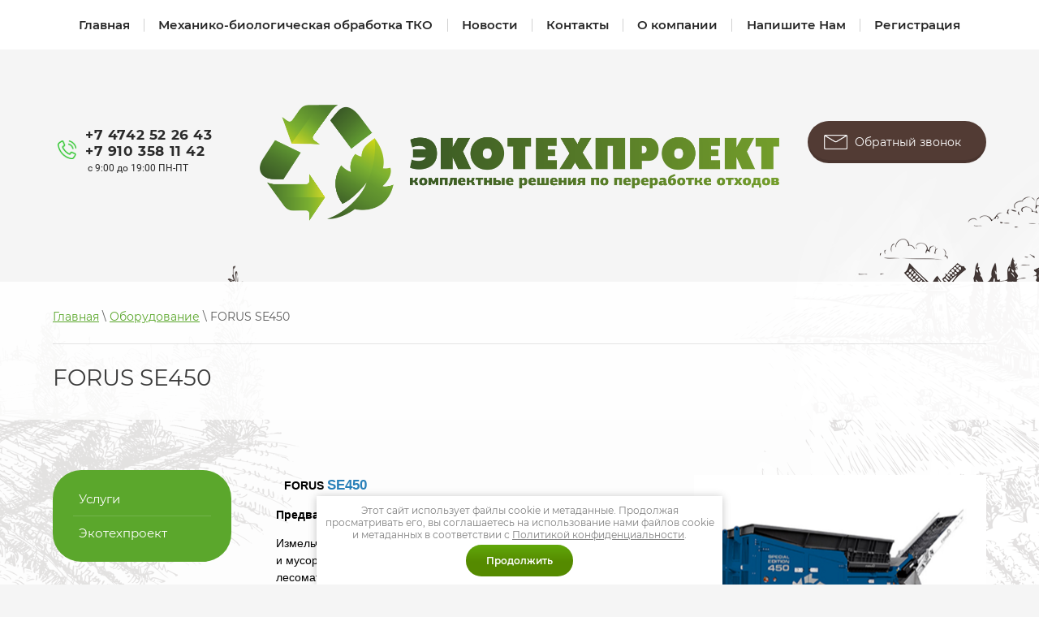

--- FILE ---
content_type: text/html; charset=utf-8
request_url: https://ecotp.net/forus-se450
body_size: 8619
content:

 <!doctype html>
 
<html lang="ru">
	 
	<head>
		 
		<meta charset="utf-8">
		 
		<meta name="robots" content="all"/>
		 <title>ЭКОТЕХПРОЕКТ FORUS SE450</title> 
		<meta name="description" content="">
		 
		<meta name="keywords" content="">
		 
		<meta name="SKYPE_TOOLBAR" content="SKYPE_TOOLBAR_PARSER_COMPATIBLE">
		<meta name="viewport" content="width=device-width, height=device-height, initial-scale=1.0, maximum-scale=1.0, user-scalable=no">
		 
		<meta name="msapplication-tap-highlight" content="no"/>
		 
		<meta name="format-detection" content="telephone=no">
		 
		<meta http-equiv="x-rim-auto-match" content="none">
		  
		<link rel="stylesheet" href="/g/css/styles_articles_tpl.css">
		 
		<link rel="stylesheet" href="/t/v556/images/css/styles.css">
		 
		<link rel="stylesheet" href="/t/v556/images/css/designblock.scss.css">
		 
		<link rel="stylesheet" href="/t/v556/images/css/s3_styles.scss.css">
		 
		<script src="/g/libs/jquery/1.10.2/jquery.min.js"></script>
		 
		<script src="/g/s3/misc/adaptiveimage/1.0.0/adaptiveimage.js"></script>
		 
            <!-- 46b9544ffa2e5e73c3c971fe2ede35a5 -->
            <script src='/shared/s3/js/lang/ru.js'></script>
            <script src='/shared/s3/js/common.min.js'></script>
        <link rel='stylesheet' type='text/css' href='/shared/s3/css/calendar.css' /><link rel='stylesheet' type='text/css' href='/shared/highslide-4.1.13/highslide.min.css'/>
<script type='text/javascript' src='/shared/highslide-4.1.13/highslide-full.packed.js'></script>
<script type='text/javascript'>
hs.graphicsDir = '/shared/highslide-4.1.13/graphics/';
hs.outlineType = null;
hs.showCredits = false;
hs.lang={cssDirection:'ltr',loadingText:'Загрузка...',loadingTitle:'Кликните чтобы отменить',focusTitle:'Нажмите чтобы перенести вперёд',fullExpandTitle:'Увеличить',fullExpandText:'Полноэкранный',previousText:'Предыдущий',previousTitle:'Назад (стрелка влево)',nextText:'Далее',nextTitle:'Далее (стрелка вправо)',moveTitle:'Передвинуть',moveText:'Передвинуть',closeText:'Закрыть',closeTitle:'Закрыть (Esc)',resizeTitle:'Восстановить размер',playText:'Слайд-шоу',playTitle:'Слайд-шоу (пробел)',pauseText:'Пауза',pauseTitle:'Приостановить слайд-шоу (пробел)',number:'Изображение %1/%2',restoreTitle:'Нажмите чтобы посмотреть картинку, используйте мышь для перетаскивания. Используйте клавиши вперёд и назад'};</script>
<link rel="icon" href="/favicon.png" type="image/png">

<!--s3_require-->
<link rel="stylesheet" href="/g/basestyle/1.0.1/article/article.css" type="text/css"/>
<link rel="stylesheet" href="/g/basestyle/1.0.1/article/article.blue.css" type="text/css"/>
<script type="text/javascript" src="/g/basestyle/1.0.1/article/article.js" async></script>
<!--/s3_require-->

		<link href="/g/s3/anketa2/1.0.0/css/jquery-ui.css" rel="stylesheet" type="text/css"/>
		 
		<script src="/g/libs/jqueryui/1.10.0/jquery-ui.min.js" type="text/javascript"></script>
		 		<script src="/g/s3/anketa2/1.0.0/js/jquery.ui.datepicker-ru.js"></script>
		 
		<link rel="stylesheet" href="/g/libs/jquery-popover/0.0.3/jquery.popover.css">
		 
		<script src="/g/libs/jquery-popover/0.0.3/jquery.popover.min.js" type="text/javascript"></script>
		 
		<script src="/g/s3/misc/form/1.2.0/s3.form.js" type="text/javascript"></script>
		  
		<script type="text/javascript" src="/t/v556/images/js/main.js"></script>
		  
		<!--[if lt IE 10]> <script src="/g/libs/ie9-svg-gradient/0.0.1/ie9-svg-gradient.min.js"></script> <script src="/g/libs/jquery-placeholder/2.0.7/jquery.placeholder.min.js"></script> <script src="/g/libs/jquery-textshadow/0.0.1/jquery.textshadow.min.js"></script> <script src="/g/s3/misc/ie/0.0.1/ie.js"></script> <![endif]-->
		<!--[if lt IE 9]> <script src="/g/libs/html5shiv/html5.js"></script> <![endif]-->
		   
	</head>
	 
	<body>
		 
		<div class="wrapper editorElement layer-type-wrapper" >
			  <div class="side-panel side-panel-29 widget-type-side_panel editorElement layer-type-widget widget-21" data-layers="['widget-3':['tablet-landscape':'inSide','tablet-portrait':'inSide','mobile-landscape':'inSide','mobile-portrait':'inSide'],'widget-22':['tablet-landscape':'inSide','tablet-portrait':'inSide','mobile-landscape':'inSide','mobile-portrait':'inSide'],'widget-36':['tablet-landscape':'inSide','tablet-portrait':'inSide','mobile-landscape':'inSide','mobile-portrait':'inSide'],'widget-167':['tablet-landscape':'onTop','tablet-portrait':'onTop','mobile-landscape':'onTop','mobile-portrait':'onTop'],'widget-202':['tablet-landscape':'inSide','tablet-portrait':'inSide','mobile-landscape':'inSide','mobile-portrait':'inSide']]" data-phantom="0" data-position="left">
	<div class="side-panel-top">
		<div class="side-panel-button">
			<span class="side-panel-button-icon">
				<span class="side-panel-button-icon-line"></span>
				<span class="side-panel-button-icon-line"></span>
				<span class="side-panel-button-icon-line"></span>
			</span>
		</div>
		<div class="side-panel-top-inner" ></div>
	</div>
	<div class="side-panel-mask"></div>
	<div class="side-panel-content">
		<div class="side-panel-close"></div>		<div class="side-panel-content-inner"></div>
	</div>
</div>   
			<div class="editorElement layer-type-block ui-droppable block-2" >
				<div class="editorElement layer-type-block ui-droppable block-88" >
					<div class="widget-3 horizontal menu-5 wm-widget-menu widget-type-menu_horizontal editorElement layer-type-widget" data-screen-button="none" data-responsive-tl="button" data-responsive-tp="button" data-responsive-ml="columned" data-more-text="..." data-child-icons="0">
						 
						<div class="menu-button">
							Меню
						</div>
						 
						<div class="menu-scroll">
							     <ul><li class="menu-item"><a href="/" ><span class="menu-item-text">Главная</span></a></li><li class="delimiter"></li><li class="menu-item"><a href="/mekhaniko-biologicheskaya-obrabotka" ><span class="menu-item-text">Механико-биологическая обработка ТКО</span></a></li><li class="delimiter"></li><li class="menu-item"><a href="/novosti" ><span class="menu-item-text">Новости</span></a></li><li class="delimiter"></li><li class="menu-item"><a href="/kontakty" ><span class="menu-item-text">Контакты</span></a></li><li class="delimiter"></li><li class="menu-item"><a href="/about" ><span class="menu-item-text">О компании</span></a></li><li class="delimiter"></li><li class="menu-item"><a href="/napishite-nam" ><span class="menu-item-text">Напишите Нам</span></a></li><li class="delimiter"></li><li class="menu-item"><a href="/user" ><span class="menu-item-text">Регистрация</span></a></li></ul> 
						</div>
						 
					</div>
					<div class="layout columned columns-3 layout_169_id_212" >
						<div class="layout column layout_212" >
							<div class="editorElement layer-type-block ui-droppable block-113" >
								  	<div class="phones-103 widget-87 phones-block contacts-block widget-type-contacts_phone editorElement layer-type-widget">
		<div class="inner">
			<label class="cell-icon" for="tg-phones-103">
				<div class="icon"></div>
			</label>
			<input id="tg-phones-103" class="tgl-but" type="checkbox">
			<div class="block-body-drop">
				<div class="cell-text">
					<div class="title"><div class="align-elem">Телефон:</div></div>
					<div class="text_body">
						<div class="align-elem">
															<div><a href="tel:+74742522643">+7 4742 52 26 43</a></div><div><a href="tel:+79103581142">+7 910 358 11 42</a></div>													</div>
					</div>
				</div>
			</div>
		</div>
	</div>
    	<div class="schedule-213 widget-184 schedule-block contacts-block widget-type-contacts_schedule editorElement layer-type-widget">
		<div class="inner">
			<label class="cell-icon" for="tg-schedule-213">
				<div class="icon"></div>
			</label>
			<input id="tg-schedule-213" class="tgl-but" type="checkbox">
			<div class="block-body-drop">
				<div class="cell-text">
					<div class="title"><div class="align-elem">График работы:</div></div>
					<div class="text_body">
						<div class="align-elem">с 9:00 до 19:00 ПН-ПТ</div>
					</div>
				</div>
			</div>
		</div>
	</div>
  
							</div>
						</div>
						<div class="layout column layout_4" >
							<div class="site-name-4 widget-2 widget-type-site_name editorElement layer-type-widget">
								 <a href="http://ecotp.net"> 						 						 						<div class="sn-wrap">  
								<div class="sn-logo">
									 
									<img src="/d/logo.png" alt="">
									 
								</div>
								   
							</div>
							 </a> 
					</div>
				</div>
				<div class="layout column layout_187" >
					  	<a class="button-187 widget-167 widget-type-button editorElement layer-type-widget" href="/napishite-nam"  data-api-type="popup-form" data-api-url="/-/x-api/v1/public/?method=form/postform&param[form_id]=11632616&param[tpl]=wm.form.popup.tpl&placeholder=placeholder&tit_en=1&sh_err_msg=0&ic_en=0&u_s=/user" data-wr-class="popover-wrap-187"><span>Обратный звонок</span></a>
  
				</div>
			</div>
		</div>
	</div>
	<div class="editorElement layer-type-block ui-droppable block-133" >
		<div class="editorElement layer-type-block ui-droppable block-134" >
			<div class="editorElement layer-type-block ui-droppable block-135" >
				 
<div class="widget-199 path widget-type-path editorElement layer-type-widget" data-url="/forus-se450"><a href="/">Главная</a> \ <a href="/oborudovaniye">Оборудование</a> \ FORUS SE450</div> 
				<h1 class="h1 widget-200 widget-type-h1 editorElement layer-type-widget">
					FORUS SE450
				</h1>
			</div>
		</div>
		<div class="editorElement layer-type-block ui-droppable block-136" >
			<div class="editorElement layer-type-block ui-droppable block-137" >
				<div class="layout column layout_251" >
					<div class="widget-202 popup menu-251 wm-widget-menu vertical widget-type-menu_vertical editorElement layer-type-widget" data-child-icons="0">
						   
						<div class="menu-button">
							Меню
						</div>
						 
						<div class="menu-scroll">
							    <ul><li class="menu-item"><a href="/uslugi" ><span class="menu-item-text">Услуги</span></a></li><li class="delimiter"></li><li class="menu-item"><a href="/ekotekhproyekt" ><span class="menu-item-text">Экотехпроект</span></a></li></ul> 
						</div>
						 
					</div>
				</div>
				<div class="layout column layout_250" >
					<article class="content-250 content widget-201 widget-type-content editorElement layer-type-widget">
						 




	<p style="margin-left: 10px;"><img alt="fse450o1" height="201" src="/thumb/2/rg9hVSsHk5-u5JSntDEUZg/360r300/d/fse450o1.png" style="border-width: 0px; float: right;" width="360" /> <strong>FORUS <span style="color:#2980b9;"><span style="font-size:13pt;">SE450</span></span></strong></p>

<p><strong>Предварительный измельчитель&nbsp;Special Edition 450</strong></p>

<p>Измельчители FORUS являются специалистами для любых видов древесины и мусора. SE450 без устали измельчает тяжелые древесные отходы, отходы лесоматериалов, зеленые отходы и корневища. В той же мере эффективно обрабатывает,&nbsp;двухвалковый измельчитель с медленно вращающимися валками, пленку, бумагу, ТБО и электронный лом. Размер конечных частиц варьируется от 150 до 350 мм. Тяжелый предварительный измельчитель FORUS - это надежный силовой пакет для крупных предприятий по переработке отходов. По желанию клиента и в зависимости&nbsp; от конкретного применения мы поставляем мобильную версию (ходовая часть - гусеничная цепь) или полу-мобильную версию с крюковым погрузчиком.</p>

<p>Имеющиеся в комплекте специальное оснащение:</p>

<ul>
	<li>Гидравлически поднимаемы и опускаемый над лентой конвейера магнит</li>
	<li>Оцинкованная разгрузочная система</li>
	<li>Обрушающий брус, тип А1-А4</li>
	<li>Гидравлически поднимаемый и опускаемый обрушающий брус</li>
	<li>Дистанционное радиоуправление</li>
	<li>Подъемный бункер</li>
</ul>

<p style="text-align:center"><img alt="330440_QmTBCSas" height="115" src="/thumb/2/n7DSTIPGUv7MkQoba2jyIA/180r160/d/330440_qmtbcsas.jpg" style="border-width: 0" width="180" /><img alt="54" height="102" src="/thumb/2/rBwLjceVZFmaMbQ5zbG9tA/180r160/d/54.png" style="border-width: 0" width="180" /><img alt="52" height="103" src="/thumb/2/XyVYo0TyA40xKwXIHMCgxg/180r160/d/52.png" style="border-width: 0" width="180" /></p>

<hr /><img alt="fse20os.png" src="/thumb/2/XQuhdOQuqNpyf9jtM4Oq9g/800r/d/fse20os.png" style="border-width: 0" />
<p><strong>Размеры</strong>: Диаметр ротора 740&nbsp;мм, Кол-во зубов 80, Измельчающие роторы асинхронные или синхронные</p>

<hr />
<p><strong>Двигатель</strong>: Дизельный двигатель Volvo TAD 13&nbsp;345 кВт &mdash; 469&nbsp;PS или Электродвигатель 2 x 160 кВт</p>

<hr />
<p><strong>Производительность</strong>: Максимально 65&nbsp;т/ч</p>

<hr />
<p><strong>Высота разгрузки</strong>: Высота до 3 200 мм</p>

<hr />
<p><strong>Рабочее полошение</strong>: Д х Ш х В -&nbsp;10 650&nbsp;х 2 500 х 3 400&nbsp;мм</p>

<hr />
<p><strong>Транспортное положение</strong>: Д х Ш х В - 8 620&nbsp;х 2 500 х 2 600 мм</p>

<hr />
<p><strong>Вес установки</strong>: 21&nbsp;т</p>

	
</article>
				</div>
			</div>
		</div>
	</div>
	<div class="editorElement layer-type-block ui-droppable block-126" >
		<div class="layout layout_center not-columned layout_center_234_id_230_0" >
			              <div class="up-230 widget-190 up_button widget-type-button_up editorElement layer-type-widget" data-speed="900">
			<div class="icon"></div>
		</div>          
		</div>
		<div class="editorElement layer-type-block ui-droppable block-120" >
			           
    
    
	<div class="form-194 widget-170 horizontal_mode widget-type-form_adaptive editorElement layer-type-widget">
        <div class="form__header"><div class="align-elem">Закажите оборудование прямо сейчас!</div></div>        		<div class="form__body" data-api-type="form" data-api-url="/-/x-api/v1/public/?method=form/postform&param[form_id]=11632816">
            				<form method="post">
					<input type="hidden" name="_form_item" value="194">
					<input type="hidden" name="form_id" value="11632816">
					<input type="hidden" name="tpl" value="db:bottom.tpl">
                    						<div class="form-table">
							<div class="form-tbody">
                                									<div class="form-item-group group-text">
                                        <div class="form-item form-text name"><div class="form-item__body"><input class="wm-input-default"  placeholder="* Ваше имя: "  type="text" size="1" maxlength="100" value="" name="d[0]" id="d[0]" required /></div></div><div class="form-item form-text phone"><div class="form-item__body"><input class="wm-input-default"  placeholder="* Телефон: "  type="text" size="1" maxlength="100" value="" name="d[1]" id="d[1]" required /></div></div>
									</div>
                                                                							</div>
                            								<div class="form-tfoot">
									<div class="form-item-group group-button">
                                                                                                                            <div class="form-submit"><div class="form-item__body"><button class="wm-input-default" type="submit"><span class="align-elem">Отправить</span></button></div></div>
                                        									</div>
								</div>
                            						</div>
                                                    <div class="form-item form-checkbox field_7530507"><div class="form-item__body"><input value="" type="checkbox" id="d[2]" name="d[2]"><label for="d[2]" class="form-item__title">Я выражаю&nbsp;<a href="/user/agreement" onclick="window.open(this.href, '', 'resizable=no,status=no,location=no,toolbar=no,menubar=no,fullscreen=no,scrollbars=no,dependent=no,width=500,left=500,height=700,top=700'); return false;">согласие на передачу и обработку персональных данных</a>&nbsp;в соответствии с&nbsp;<a href="/politika-konfidencialnosti" onclick="window.open(this.href, '', 'resizable=no,status=no,location=no,toolbar=no,menubar=no,fullscreen=no,scrollbars=no,dependent=no,width=500,left=500,height=700,top=700'); return false;">Политикой конфиденциальности</a>: <span class="form-item__required">*</span></label></div></div>
                                                                    				<re-captcha data-captcha="recaptcha"
     data-name="captcha"
     data-sitekey="6LfLhZ0UAAAAAEB4sGlu_2uKR2xqUQpOMdxygQnA"
     data-lang="ru"
     data-rsize="invisible"
     data-type="image"
     data-theme="light"></re-captcha></form>
            		</div>
	</div>
       
		</div>
		<div class="editorElement layer-type-block ui-droppable block-105" >
			<div class="editorElement layer-type-block ui-droppable block-121" >
				<div class="layout column layout_205" >
					<div class="editorElement layer-type-block ui-droppable block-107" >
						<div class="site-copyright widget-177 widget-type-site_copyright editorElement layer-type-widget">
							 
							<div class="align-elem">
								   Copyright &copy; 2019 - 2026								<br />
								ООО Экотехпроект 
								<br><a class="privacy_policy" href="/politika-konfidencialnosti">Политика конфиденциальности</a>
							</div>
							 
						</div>
						  
		
	<div class="editable_block-206 widget-176 editorElement layer-type-widget">
				<div class="body">
																																																					<div class="text"><div class="align-elem"><p>Перепечатка, а равно использование материалов с данного сайта, разрешена только по согласию с владельцем.</p></div></div>
																																												
		</div>
	</div>

  
					</div>
				</div>
				<div class="layout column layout_232" >
					<div class="editorElement layer-type-block ui-droppable block-125" >
						      <div class="address-200 widget-172 address-block contacts-block widget-type-contacts_address editorElement layer-type-widget">
        <div class="inner">
            <label class="cell-icon" for="tg200">
                <div class="icon"></div>
            </label>
            <input id="tg200" class="tgl-but" type="checkbox">
            <div class="block-body-drop">
                <div class="cell-text">
                    <div class="title"><div class="align-elem">Наш адрес:</div></div>
                    <div class="text_body">
                        <div class="align-elem">398042, Липецкая область, город Липецк, Универсальный проезд, дом 14, офис 505</div>
                    </div>
                </div>
            </div>
        </div>
    </div>
  
						<div class="widget-192 widgetsocial-233 widget-type-social_links editorElement layer-type-widget">
							 <div class="soc-content">  <div class="soc-item youtube"><a href="https://www.youtube.com/channel/UCBemXv2aOt58OCUTQ6CxOIA?view_as=subscriber" class="soc" target="_blank"><span class="wg-soc-icon"></span></a></div><div class="soc-item ins"><a href="https://www.instagram.com/ecotechproject/" class="soc" target="_blank"><span class="wg-soc-icon"></span></a></div></div>
		</div>
	</div>
</div>
<div class="layout column layout_202" >
	<div class="editorElement layer-type-block ui-droppable block-106" >
		  	<div class="phones-204 widget-175 phones-block contacts-block widget-type-contacts_phone editorElement layer-type-widget">
		<div class="inner">
			<label class="cell-icon" for="tg-phones-204">
				<div class="icon"></div>
			</label>
			<input id="tg-phones-204" class="tgl-but" type="checkbox">
			<div class="block-body-drop">
				<div class="cell-text">
					<div class="title"><div class="align-elem"></div></div>
					<div class="text_body">
						<div class="align-elem">
															<div><a href="tel:+74742522643">+7 4742 52 26 43</a></div><div><a href="tel:+79103581142">+7 910 358 11 42</a></div>													</div>
					</div>
				</div>
			</div>
		</div>
	</div>
    	<div class="schedule-231 widget-191 schedule-block contacts-block widget-type-contacts_schedule editorElement layer-type-widget">
		<div class="inner">
			<label class="cell-icon" for="tg-schedule-231">
				<div class="icon"></div>
			</label>
			<input id="tg-schedule-231" class="tgl-but" type="checkbox">
			<div class="block-body-drop">
				<div class="cell-text">
					<div class="title"><div class="align-elem">График работы:</div></div>
					<div class="text_body">
						<div class="align-elem">с 9:00 до 19:00 ПН-ПТ</div>
					</div>
				</div>
			</div>
		</div>
	</div>
    	<div class="email-203 widget-174 email-block contacts-block widget-type-contacts_email editorElement layer-type-widget">
		<div class="inner">
			<label class="cell-icon" for="tg-email-203">
				<div class="icon"></div>
			</label>
			<input id="tg-email-203" class="tgl-but" type="checkbox">
			<div class="block-body-drop">
				<div class="cell-text">
					<div class="title"><div class="align-elem">Email:</div></div>
					<div class="text_body">
						<div class="align-elem"><a href="mailto:info@ecotp.net">info@ecotp.net</a></div>
					</div>
				</div>
			</div>
		</div>
	</div>
  
	</div>
</div>
</div>
</div>
<div class="editorElement layer-type-block ui-droppable block-108" >
	<div class="editorElement layer-type-block ui-droppable block-122" >
		<div class="layout column layout_210" >
			  <div class="mega-copyright widget-179  widget-type-mega_copyright editorElement layer-type-widget"><span style='font-size:14px;' class='copyright'><!--noindex--><span style="text-decoration:underline; cursor: pointer;" onclick="javascript:window.open('https://megagr'+'oup.ru/?utm_referrer='+location.hostname)" class="copyright">Мегагрупп.ру</span> <!--/noindex--><!--/noindex--></span></div>  
		</div>
		<div class="layout column layout_209" >
			<div class="site-counters widget-178 widget-type-site_counters editorElement layer-type-widget">
				 <!--LiveInternet counter--><script type="text/javascript">
document.write('<a href="//www.liveinternet.ru/click" '+
'target="_blank"><img src="//counter.yadro.ru/hit?t52.1;r'+
escape(document.referrer)+((typeof(screen)=='undefined')?'':
';s'+screen.width+'*'+screen.height+'*'+(screen.colorDepth?
screen.colorDepth:screen.pixelDepth))+';u'+escape(document.URL)+
';h'+escape(document.title.substring(0,150))+';'+Math.random()+
'" alt="" title="LiveInternet: показано число просмотров и'+
' посетителей за 24 часа" '+
'border="0" width="88" height="31"><\/a>')
</script><!--/LiveInternet-->

<!--Rating::top.agroserver.ru counter-->
<a href="https://agroserver.ru/" target="_blank">
<script language="javascript">
var r = escape(document.referrer);
var rd = Math.random();
var pr = 'https://top.agroserver.ru/ct/';
document.write('<img src="'+pr+'?uid=14883&ref='+r+'&rd='+rd+'" width="88" height="31" border="0">');
</script></a>
<!--// Rating::top.agroserver.ru counter-->
<!--__INFO2026-01-21 00:54:42INFO__-->
 
			</div>
		</div>
	</div>
</div>
</div>
</div>
<link rel="stylesheet" href="/t/v556/images/css/ors_privacy.scss.css">
<script src="/t/v556/images/js/ors_privacy.js"></script>

<div class="cookies-warning cookies-block-js">
	<div class="cookies-warning__body">
		Этот сайт использует файлы cookie и метаданные. 
Продолжая просматривать его, вы соглашаетесь на использование нами файлов cookie и метаданных в соответствии 
с <a target="_blank" href="/politika-konfidencialnosti">Политикой конфиденциальности</a>. <br>
		<div class="cookies-warning__close gr-button-5 cookies-close-js">
			Продолжить
		</div>
	</div>
</div>
<!-- assets.bottom -->
<!-- </noscript></script></style> -->
<script src="/my/s3/js/site.min.js?1768462484" ></script>
<script >/*<![CDATA[*/
var megacounter_key="bb81761644f06a64c62f8ef4e5e0af98";
(function(d){
    var s = d.createElement("script");
    s.src = "//counter.megagroup.ru/loader.js?"+new Date().getTime();
    s.async = true;
    d.getElementsByTagName("head")[0].appendChild(s);
})(document);
/*]]>*/</script>
<script >/*<![CDATA[*/
$ite.start({"sid":2288704,"vid":2305963,"aid":2725165,"stid":1,"cp":21,"active":true,"domain":"ecotp.net","lang":"ru","trusted":false,"debug":false,"captcha":3,"onetap":[{"provider":"vkontakte","provider_id":"51959982","code_verifier":"32DclMM23EZ0Mj1Ezz3A2M1YzzMzQMkmYNGgOMAYMN2"}]});
/*]]>*/</script>
<!-- /assets.bottom -->
</body>
 
</html>

--- FILE ---
content_type: text/css
request_url: https://ecotp.net/t/v556/images/css/styles.css
body_size: 20545
content:
@import "fonts.css";
html{font-family:sans-serif;-ms-text-size-adjust:100%;-webkit-text-size-adjust:100%;}body{margin:0;background: #fff;-webkit-font-smoothing:antialiased;-moz-osx-font-smoothing:grayscale;}body::before{content:""; height: 1px; display: block; margin-top: -1px;}article,aside,details,figcaption,figure,footer,header,hgroup,main,menu,nav,section,summary{display:block}audio,canvas,progress,video{display:inline-block;vertical-align:baseline}audio:not([controls]){display:none;height:0}[hidden],template{display:none}a{background-color:transparent;color:inherit;}a:active,a:hover{outline:0}abbr[title]{border-bottom:1px dotted}b,strong{font-weight:bold}dfn{font-style:italic}h1{margin: 0; font-size: inherit; font-weight: inherit;}mark{background:#ff0;color:#000}small{font-size:80%}sub,sup{font-size:75%;line-height:0;position:relative;vertical-align:baseline}sup{top:-0.5em}sub{bottom:-0.25em}img{border:0}svg:not(:root){overflow:hidden}figure{margin:1em 40px}hr{box-sizing:content-box;height:0}pre{overflow:auto}code,kbd,pre,samp{font-family:monospace,monospace;font-size:1em}button,input,optgroup,select,textarea{color:#000;font:inherit;margin:0}button{overflow:visible}button,select{text-transform:none}button,html input[type="button"],input[type="reset"],input[type="submit"]{-webkit-appearance:button;cursor:pointer}button[disabled],html input[disabled]{cursor:default}button::-moz-focus-inner,input::-moz-focus-inner{border:0;padding:0}input{line-height:normal}input[type="checkbox"],input[type="radio"]{box-sizing:border-box;padding:0}input[type="number"]::-webkit-inner-spin-button,input[type="number"]::-webkit-outer-spin-button{height:auto}input[type="search"]{-webkit-appearance:textfield;box-sizing:content-box}input[type="search"]::-webkit-search-cancel-button,input[type="search"]::-webkit-search-decoration{-webkit-appearance:none}fieldset{border:1px solid silver;margin:0 2px;padding:.35em .625em .75em}legend{border:0;padding:0}textarea{overflow:auto}optgroup{font-weight:bold}table{border-collapse:collapse;border-spacing:0}
body.noscroll {overflow: hidden !important;}
.removed, .hidden { display: none !important;}
.editorElement, .layout {
	box-sizing: border-box;
	padding-top: .02px;
	padding-bottom: .02px;
}
.editorElement { word-wrap: break-word; overflow-wrap: break-word;}
.vertical-middle {white-space: nowrap;}
.vertical-middle>* {white-space: normal;display: inline-block;vertical-align: middle;}
.vertical-middle::after {height: 100%;width: 0;display: inline-block;vertical-align: middle;content: "";}
.wrapper {margin: 0 auto;height: auto !important;height: 100%;min-height: 100%;min-height: 100vh;overflow: hidden;max-width: 100%;}
.wrapper > * { max-width: 100%; }
.editorElement .removed+.delimiter, .editorElement .delimiter:first-child {display: none;}
.wm-input-default {border: none; background: none; padding: 0;}
/* tooltip */
@keyframes show_hide {
	0% { left:85%; opacity: 0; width: auto; height: auto; padding: 5px 10px; font-size: 12px;}
	20% { left: 100%; opacity: 1; width: auto; height: auto; padding: 5px 10px; font-size: 12px;}
	100% { left: 100%; opacity: 1; width: auto; height: auto; padding: 5px 10px; font-size: 12px;}
}
@keyframes show_hide_after {
	0% {width: 5px; height: 5px;}
	100% {width: 5px; height: 5px;}
}
/* tooltip for horizontal */
@keyframes horizontal_show_hide {
	0% { top:95%; opacity: 0; width: 100%; height: auto; padding: 5px 10px; font-size: 12px;}
	20% { top: 100%; opacity: 1; width: 100%; height: auto; padding: 5px 10px; font-size: 12px;}
	100% { top: 100%; opacity: 1; width: 100%; height: auto; padding: 5px 10px; font-size: 12px;}
}
.wm-tooltip {display: none;position: absolute;z-index:100;top: 100%;left: 0;background: #FBFDDD;color: #CA3841;padding: 5px 10px;border-radius: 3px;box-shadow: 1px 2px 3px rgba(0,0,0,.3); white-space: normal; box-sizing: border-box;}
.wm-tooltip::after {content: "";font-size: 0;background: inherit;width: 5px;height: 5px;position: absolute;top: 0;left: 50%;margin: -2px 0 0;box-shadow: 0 1px 0 rgba(0,0,0,.1), 0 2px 0 rgba(0,0,0,.1);transform: rotate(45deg);}
.error .wm-tooltip {display: block;padding: 0;font-size: 0;animation: horizontal_show_hide 4s;}
.error .wm-tooltip::after {left:50%; top:0; margin: -2px 0 0; box-shadow: 0 -1px 0 rgba(0,0,0,.1), 0 -2px 0 rgba(0,0,0,.1); width: 0;height: 0;animation: show_hide_after 4s;}
.horizontal_mode .wm-tooltip {top: 100%; left: 0; width: 100%; white-space: normal; margin: 5px 0 0; text-align: center;}
.horizontal_mode .wm-tooltip::after {left: 50%; top: 0; margin: -2px 0 0; box-shadow: 0 -1px 0 rgba(0,0,0,.1), 0 -2px 0 rgba(0,0,0,.1);}
.error .horizontal_mode .wm-tooltip, .horizontal_mode .error .wm-tooltip {animation: horizontal_show_hide 4s;}
@media all and (max-width: 960px) {
	.wm-tooltip {top: 100%; left: 0; width: 100%; white-space: normal; margin: 5px 0 0; text-align: center;}
	.wm-tooltip::after {left: 50%; top: 0; margin: -2px 0 0; box-shadow: 0 -1px 0 rgba(0,0,0,.1), 0 -2px 0 rgba(0,0,0,.1);}
	.error .wm-tooltip {animation: horizontal_show_hide 4s;}
}
table.table0 td, table.table1 td, table.table2 td, table.table2 th {
	padding:5px;
	border:1px solid #dedede;
	vertical-align:top;
}
table.table0 td { border:none; }
table.table2 th {
	padding:8px 5px;
	background:#eb3c3c;
	border:1px solid #dedede;
	font-weight:normal;
	text-align:left;
	color:#fff;
}
.for-mobile-view { overflow: auto; }
.side-panel,
.side-panel-button,
.side-panel-mask,
.side-panel-content { display: none;}

.align-elem{
	flex-grow:1;
	max-width:100%;
}

html.mobile div{
	background-attachment: scroll;
}

.ui-datepicker {font-size: 14px !important; z-index: 999999 !important;}
.wm-video {position: absolute; z-index: 0; top: 0; left: 0; right: 0; bottom: 0; overflow: hidden; width: 100%; height: 100%;}
.wm-video video {max-width: 100%; min-width: 100%; min-height: 100%; position: absolute; top: 50%; left: 50%; transform: translate(-50%, -50%);}
.wm-video.vertical video {max-width: none; max-height: 100%;}
body { border: none; background: url("../images/site_bg.png?1555650236187") left 50% top 175px / auto auto no-repeat #f5f5f5; text-align: left; z-index: 2; font-family: Arial, Helvetica, sans-serif; -webkit-border-radius: none; -moz-border-radius: none; border-radius: none;}
.wrapper { position: relative; z-index: 3; font-family: Arial, Helvetica, sans-serif; text-align: left; color: #000000; font-style: normal; line-height: 1.2; letter-spacing: 0; text-transform: none; text-decoration: none; font-size: 12px; display: block; -webkit-flex-direction: column; -moz-flex-direction: column; flex-direction: column;}
.block-2 { padding: 0.02px 55px; border: none; position: relative; width: auto; min-height: 0; z-index: 3; margin-top: 0; margin-left: 0; margin-right: 0; right: 0; -webkit-box-shadow: inset 0px 85px 0px  #ffffff; -moz-box-shadow: inset 0px 85px 0px  #ffffff; box-shadow: inset 0px 85px 0px  #ffffff; -webkit-border-radius: none; -moz-border-radius: none; border-radius: none; text-decoration: none; display: block; -webkit-flex-direction: column; -moz-flex-direction: column; flex-direction: column; max-width: 100%; -webkit-justify-content: flex-start; -moz-justify-content: flex-start; justify-content: flex-start;}
.block-88 .layout_4 { -webkit-flex: 1 0 0px; -moz-flex: 1 0 0px; flex: 1 0 0px; display: -webkit-flex; display: flex; -webkit-flex-direction: column; -moz-flex-direction: column; flex-direction: column;}
.block-88 .layout_187 { display: -webkit-flex; display: flex; -webkit-flex-direction: column; -moz-flex-direction: column; flex-direction: column;}
.block-88 .layout_212 { display: -webkit-flex; display: flex; -webkit-flex-direction: column; -moz-flex-direction: column; flex-direction: column;}
.block-88 .layout_169_id_212 { display: -webkit-flex; display: flex; flex-flow: row nowrap; left: 0; top: 0; position: relative; margin: 0;}
.block-88 { margin: 0 auto; position: relative; top: 0; left: 0; width: 1150px; min-height: 0; max-width: 100%; z-index: 1; display: block; -webkit-flex-direction: column; -moz-flex-direction: column; flex-direction: column; -webkit-justify-content: flex-start; -moz-justify-content: flex-start; justify-content: flex-start; text-decoration: none;}
.widget-3 { padding: 15px; margin: 0; border: none; position: relative; top: 0; left: 0; z-index: 4; box-sizing: border-box; display: -webkit-flex; display: flex; width: auto; -webkit-justify-content: flex-start; -moz-justify-content: flex-start; justify-content: flex-start; min-height: 0; right: 0; background: transparent; -webkit-border-radius: 55px; -moz-border-radius: 55px; border-radius: 55px; max-width: 100%;}
.menu-5 .menu-scroll > ul ul > li > a .has-child-icon { position: absolute; top: 50%; right: 0; margin-top: -6px; margin-right: 5px; width: 12px; min-height: 12px; background: #000000;}
.menu-5 .menu-button { box-sizing: border-box; display: none; position: absolute; left: 100%; top: 0; width: 50px; min-height: 50px; padding: 10px 15px; background: #333; color: #fff; font-size: 17px;}
.menu-5 .menu-scroll { display: -webkit-flex; display: flex; width: 100%; -webkit-justify-content: inherit; -moz-justify-content: inherit; justify-content: inherit;}
.menu-5 .menu-scroll > ul { padding: 0; margin: 0; list-style: none; box-sizing: border-box; display: -webkit-flex; display: flex; flex-flow: row nowrap; width: 100%; -webkit-justify-content: inherit; -moz-justify-content: inherit; justify-content: inherit; -webkit-align-items: flex-start; -moz-align-items: flex-start; align-items: flex-start;}
.menu-5 .menu-scroll > ul > li.home-button > a { padding: 5px 15px; margin: 2px; cursor: pointer; display: -webkit-flex; display: flex; background: url("../images/wm_menu_home.png") left 50% top 50% no-repeat; box-sizing: border-box; text-decoration: none; color: #000; font-size: 0; line-height: 1.4; -webkit-align-items: center; -moz-align-items: center; align-items: center;}
.menu-5 .menu-scroll > ul > li.delimiter { margin: auto 0; border: none; -webkit-border-radius: 0; -moz-border-radius: 0; border-radius: 0; height: 0; width: 1px; min-height: 16px; background: rgba(0,0,0,0.18); box-sizing: border-box; text-align: right;}
.menu-5 .menu-scroll > ul > li.menu-item { padding: 0; margin: 0; display: -webkit-flex; display: flex; -webkit-flex: 0 1 auto; -moz-flex: 0 1 auto; flex: 0 1 auto; box-sizing: border-box; position: relative; -webkit-flex-grow: 1; -moz-flex-grow: 1; flex-grow: 1; width: auto;}
.menu-5 .menu-scroll > ul ul { padding: 15px; margin: 15px 0 0 2px; border: none; position: absolute; top: 100%; left: 0; background: #ffffff; list-style: none; width: 242px; display: none; z-index: 10; box-sizing: border-box; -webkit-border-radius: 0px 0px 3px 3px; -moz-border-radius: 0px 0px 3px 3px; border-radius: 0px 0px 3px 3px; align-self: auto;}
.menu-5 .menu-scroll > ul ul > li { padding: 0; margin: 0; display: block; position: relative;}
.menu-5 .menu-scroll > ul ul > li > a { padding: 8px 10px; border: none; cursor: pointer; display: block; background: transparent; -webkit-border-radius: 0; -moz-border-radius: 0; border-radius: 0; box-sizing: border-box; text-decoration: none; color: #333333; font-size: 13px; line-height: 1.4; position: relative; font-family: Montserrat, sans-serif; font-style: normal; letter-spacing: 0; text-transform: none;}
.menu-5 .menu-scroll > ul ul > li > a:hover, 
.menu-5 .menu-scroll > ul ul > li > a.hover, 
.menu-5 .menu-scroll > ul ul > li > a.active { background: #64b900; -webkit-border-radius: 15px; -moz-border-radius: 15px; border-radius: 15px; color: #ffffff;}
.menu-5 .menu-scroll > ul ul > li.delimiter { margin: 0 10px; border: none; box-sizing: border-box; min-height: 1px; height: auto; width: auto; background: rgba(38,38,38,0.1);}
.menu-5 .menu-scroll > ul ul ul { position: absolute; left: 100%; top: 0;}
.menu-5 .menu-scroll > ul > li.menu-item ul li.delimiter:first-child { display: none;}
.menu-5 .menu-scroll > ul > li.menu-item > a { padding: 5px; margin: 0; border: none; cursor: pointer; display: -webkit-flex; display: flex; -webkit-flex-direction: row; -moz-flex-direction: row; flex-direction: row; box-sizing: border-box; text-decoration: none; color: #262626; font-size: 15px; line-height: 1.4; -webkit-align-items: center; -moz-align-items: center; align-items: center; width: 100%; position: relative; font-family: Montserrat, sans-serif; -webkit-justify-content: center; -moz-justify-content: center; justify-content: center; text-align: center; font-style: normal; letter-spacing: 0; text-transform: none; background: transparent; -webkit-box-shadow: 0 0 0 transparent; -moz-box-shadow: 0 0 0 transparent; box-shadow: 0 0 0 transparent; -webkit-border-radius: 0; -moz-border-radius: 0; border-radius: 0; z-index: 3; min-height: 55px; font-weight: 600; -webkit-flex-grow: 1; -moz-flex-grow: 1; flex-grow: 1; align-self: auto;}
.menu-5 .menu-scroll > ul > li.menu-item > a:hover, 
.menu-5 .menu-scroll > ul > li.menu-item > a.hover, 
.menu-5 .menu-scroll > ul > li.menu-item > a.active { color: #ffffff; background: #64b900; -webkit-border-radius: 55px; -moz-border-radius: 55px; border-radius: 55px;}
.menu-5 .menu-scroll > ul > li.menu-item > a:active, 
.menu-5 .menu-scroll > ul > li.menu-item > a.active { -webkit-border-radius: 56px; -moz-border-radius: 56px; border-radius: 56px;}
.menu-5 .menu-scroll > ul > li.menu-item > a .has-child-icon { position: absolute; top: 50%; right: 0; margin-top: -6px; margin-right: 5px; width: 12px; min-height: 12px; background: #000000;}
.menu-5 .menu-scroll > ul > li.menu-item > a .menu-item-image { box-sizing: border-box; display: -webkit-flex; display: flex; -webkit-flex-shrink: 0; -moz-flex-shrink: 0; flex-shrink: 0; margin-right: 5px; font-size: 0; line-height: 0; text-align: center; -webkit-justify-content: center; -moz-justify-content: center; justify-content: center; min-height: 40px; width: 40px; overflow: hidden;}
.menu-5 .menu-scroll > ul > li.menu-item > a .img-convert { margin: auto; box-sizing: border-box; width: 40px; height: 40px; -webkit-justify-content: center; -moz-justify-content: center; justify-content: center; -webkit-align-items: center; -moz-align-items: center; align-items: center; display: -webkit-inline-flex; display: inline-flex; overflow: hidden;}
.menu-5 .menu-scroll > ul > li.menu-item > a img { box-sizing: border-box; max-width: 100%; height: auto; width: auto; vertical-align: middle; border: none; display: -webkit-flex; display: flex;}
.menu-5 .menu-scroll > ul > li.menu-item > a .menu-item-text { box-sizing: border-box; -webkit-flex-grow: 1; -moz-flex-grow: 1; flex-grow: 1;}
.menu-5 .menu-scroll > ul > li.home-button { box-sizing: border-box; display: -webkit-flex; display: flex;}
.menu-5 .menu-scroll > ul > li.more-button { display: none; margin-left: auto; position: relative;}
.menu-5 .menu-scroll > ul > li.more-button > a { padding: 5px 10px; margin: 16px 0 2px 2px; border: none; cursor: pointer; display: -webkit-flex; display: flex; background: url("../images/more.png") left 50% top 50% / auto auto no-repeat; box-sizing: border-box; text-decoration: none; color: rgba(255,255,255,0); font-size: 15px; line-height: 1.4; -webkit-align-items: center; -moz-align-items: center; align-items: center; -webkit-justify-content: center; -moz-justify-content: center; justify-content: center; text-align: center; font-style: normal; letter-spacing: 0; text-transform: none; min-height: 51px; width: 51px; -webkit-border-radius: 5px; -moz-border-radius: 5px; border-radius: 5px; -webkit-box-shadow: inset 0px 0px 0px  2px #00c6d1; -moz-box-shadow: inset 0px 0px 0px  2px #00c6d1; box-shadow: inset 0px 0px 0px  2px #00c6d1; align-self: auto;}
.menu-5 .menu-scroll > ul > li.more-button > ul { left: auto; right: 0;}
.menu-5 .menu-scroll > ul > li.more-button.disabled { display: none;}
.menu-5 .menu-scroll > ul > li.more-button .menu-item-image { display: none;}
.widget-2 { margin: 68px 0 auto 35px; border: none; position: relative; top: 0; left: 0; z-index: 3; box-sizing: border-box; width: auto; min-height: 28px; font-size: 25px; padding-left: 0; -webkit-border-radius: none; -moz-border-radius: none; border-radius: none; right: 0;}
.site-name-4 .sn-wrap { display: -webkit-flex; display: flex; flex-flow: column nowrap;}
.site-name-4 .sn-logo { box-sizing: border-box; -webkit-flex-shrink: 0; -moz-flex-shrink: 0; flex-shrink: 0; max-width: 100%;}
.site-name-4 img { box-sizing: border-box; display: block; max-width: 100%; border: none; margin-left: auto; margin-right: auto;}
.site-name-4 .sn-text { box-sizing: border-box; display: -webkit-flex; display: flex; font-family: Roboto, sans-serif; color: #e61300; -webkit-justify-content: flex-start; -moz-justify-content: flex-start; justify-content: flex-start; text-decoration: none; font-weight: 900; -webkit-align-items: flex-start; -moz-align-items: flex-start; align-items: flex-start;}
.site-name-4 a { text-decoration: none; outline: none;}
.widget-167 { margin: 88px 0 auto 35px; border: none; position: relative; top: 0; left: 0; width: 220px; min-height: 52px; z-index: 2; font-family: Montserrat, sans-serif; color: #ffffff; text-align: center; text-decoration: none; font-size: 14px; box-sizing: border-box; display: -webkit-flex; display: flex; -webkit-align-items: center; -moz-align-items: center; align-items: center; background: url("../images/letter.png?1555651805022") left 20px top 50% / 29px no-repeat, linear-gradient(#523b34, #523b34); -webkit-border-radius: 35px; -moz-border-radius: 35px; border-radius: 35px; -webkit-justify-content: center; -moz-justify-content: center; justify-content: center; font-weight: normal; padding-left: 27px; -webkit-box-shadow: inset 0px -4px 0px  rgba(0,0,0,0.1); -moz-box-shadow: inset 0px -4px 0px  rgba(0,0,0,0.1); box-shadow: inset 0px -4px 0px  rgba(0,0,0,0.1);}
.widget-167:hover, 
.widget-167.hover, 
.widget-167.active { background: url("../images/letter.png?1555651805022") left 20px top 50% / 29px no-repeat, linear-gradient(#59392f, #59392f);}
.popover-wrap-187 .popover-body { padding: 55px; border: none; -webkit-border-radius: 5px; -moz-border-radius: 5px; border-radius: 5px; -webkit-box-shadow: 0 1px 4px rgba(0, 0, 0, 0.7); -moz-box-shadow: 0 1px 4px rgba(0, 0, 0, 0.7); box-shadow: 0 1px 4px rgba(0, 0, 0, 0.7); position: relative; display: inline-block; width: 350px; box-sizing: border-box; vertical-align: middle; background: #ffffff; text-align: left; font-size: 12px; max-width: 100%;}
.popover-wrap-187 .popover-body .form_text input { padding: 7px 15px; border: none; max-width: 100%; width: 100%; box-sizing: border-box; -webkit-border-radius: 4px; -moz-border-radius: 4px; border-radius: 4px; text-align: left; -webkit-appearance: none; font-family: Arial; color: #000000; font-style: normal; line-height: 1.2; letter-spacing: 0; text-transform: none; text-decoration: none; font-size: 13.3333px; background: #f0f0f0; min-height: 45px;}
.popover-wrap-187 .popover-body .form_calendar input { padding: 7px 15px; border: none; max-width: 100%; width: 100%; box-sizing: border-box; -webkit-border-radius: 4px; -moz-border-radius: 4px; border-radius: 4px; text-align: left; -webkit-appearance: none; font-family: Arial; color: #000000; font-style: normal; line-height: 1.2; letter-spacing: 0; text-transform: none; text-decoration: none; font-size: 13.3333px; background: #f0f0f0; min-height: 45px;}
.popover-wrap-187 .popover-body .form_calendar_interval input { padding: 7px 8px; border: none; max-width: 100%; width: 100%; box-sizing: border-box; -webkit-border-radius: 4px; -moz-border-radius: 4px; border-radius: 4px; text-align: left; -webkit-appearance: none; -webkit-flex-grow: 1; -moz-flex-grow: 1; flex-grow: 1; font-family: Montserrat, sans-serif; color: #000000; font-style: normal; line-height: 1.2; letter-spacing: 0; text-transform: none; text-decoration: none; font-size: 13.3333px; background: #f0f0f0; min-height: 45px;}
.popover-wrap-187 .popover-body textarea { padding: 15px; border: none; max-width: 100%; box-sizing: border-box; -webkit-border-radius: 4px; -moz-border-radius: 4px; border-radius: 4px; width: 100%; text-align: left; -webkit-appearance: none; font-family: monospace; color: #000000; font-style: normal; line-height: 1.2; letter-spacing: 0; text-transform: none; text-decoration: none; font-size: 13.3333px; background: #f0f0f0;}
.popover-wrap-187 .popover-body .s3_button_large { padding: 5px 25px; border: none; background: repeating-linear-gradient(to top,#64b900 0%,#72cf00 100%) #f0db76; -webkit-border-radius: 55px; -moz-border-radius: 55px; border-radius: 55px; -webkit-box-shadow: 0 1px 2px rgba(0, 0, 0, 0.2); -moz-box-shadow: 0 1px 2px rgba(0, 0, 0, 0.2); box-shadow: 0 1px 2px rgba(0, 0, 0, 0.2); font-size: 20px; font-weight: bold; box-sizing: border-box; line-height: 34px; cursor: pointer; text-align: center; -webkit-appearance: none; min-width: 25px; min-height: 25px; font-family: Arial; color: #ffffff; font-style: normal; letter-spacing: 0; text-transform: none; text-decoration: none;}
.popover-wrap-187 .popover-body .s3_message { padding: 12px; border: 1px solid #e1c893; display: block; margin-top: 1em; margin-bottom: 1em; background: #f0e4c9; color: #333; box-sizing: border-box; -webkit-box-shadow: 0 2px 6px rgba(0,0,0,.45), inset 0 1px 0 rgba(255,255,255,.75); -moz-box-shadow: 0 2px 6px rgba(0,0,0,.45), inset 0 1px 0 rgba(255,255,255,.75); box-shadow: 0 2px 6px rgba(0,0,0,.45), inset 0 1px 0 rgba(255,255,255,.75); text-align: center;}
.popover-wrap-187 .popover-close { position: absolute; top: -15px; right: -15px; box-sizing: border-box; width: 30px; height: 30px; background: url("../images/wm_button_close.png") 0 0 no-repeat; z-index: 10; cursor: pointer;}
.popover-wrap-187 .popover-body .s3_form_field_content .icon.img_name { box-sizing: border-box; position: relative; background: url("../images/wm_form_adaptive_default.gif") 50% 50% no-repeat;}
.popover-wrap-187 .popover-body .s3_form_field_content .icon.img_email { box-sizing: border-box; position: relative; background: url("../images/wm_form_adaptive_default.gif") 50% 50% no-repeat;}
.popover-wrap-187 .popover-body .s3_form_field_content .icon.img_phone { box-sizing: border-box; position: relative; background: url("../images/wm_form_adaptive_default.gif") 50% 50% no-repeat;}
.popover-wrap-187 .popover-body .s3_form_field_content .icon.img_comments { box-sizing: border-box; position: relative; background: url("../images/wm_form_adaptive_default.gif") 50% 50% no-repeat;}
.button-187 > * { box-sizing: border-box; display: block; text-overflow: ellipsis; overflow: hidden;}
.popover-container-187 { top: 0; left: 0; z-index: 9999; width: 100%; direction: ltr; position: fixed;}
.popover-container-187 .popover-dim { position: fixed; top: 0; right: 0; bottom: 0; left: 0; background: #000; z-index: 0; opacity: 0.5;}
.popover-wrap-187 .popover-form-title { font-size: 22px; font-weight: bold; margin-bottom: 15px; box-sizing: border-box; text-align: center; font-family: Montserrat, sans-serif; color: #000000; font-style: normal; line-height: 1.2; letter-spacing: 0; text-transform: none; text-decoration: none;}
.popover-wrap-187 .popover-body .s3_form { margin-top: 0;}
.popover-wrap-187 .popover-body .s3_form_item { margin-top: 16px; margin-bottom: 8px; box-sizing: border-box; text-align: left;}
.popover-wrap-187 .popover-body .s3_form_field_content { box-sizing: border-box; display: -webkit-flex; display: flex; -webkit-align-items: center; -moz-align-items: center; align-items: center;}
.popover-wrap-187 .popover-body .s3_form_field_title { margin-bottom: 3px; box-sizing: border-box; color: #000; text-align: left;}
.popover-wrap-187 .popover-body .s3_form_field_type_text { width: 100%;}
.popover-wrap-187 .popover-body .s3_form_item.form_div { margin-top: 9px; box-sizing: border-box;}
.popover-wrap-187 .popover-body .form_div h2 { box-sizing: border-box; font-size: 18px; line-height: 1; font-weight: bold; margin-top: 0; margin-bottom: 0; font-family: Montserrat, sans-serif; text-align: left; color: #3d291f; font-style: normal; letter-spacing: 0; text-transform: none; text-decoration: none; padding-bottom: 10px; padding-top: 10px;}
.popover-wrap-187 .popover-body .s3_form_item.form_html_block { margin-top: 9px; box-sizing: border-box;}
.popover-wrap-187 .popover-body .form_html_block .s3_form_field_content { box-sizing: border-box;}
.popover-wrap-187 .popover-body .form_html_block .s3_form_field { box-sizing: border-box; width: 100%; font-family: Montserrat, sans-serif; text-align: left; color: #1f1f1f; font-style: normal; line-height: 1.2; letter-spacing: 0; text-transform: none; text-decoration: none; font-size: 15px; font-weight: 500;}
.popover-wrap-187 .popover-body .form_html_block p:first-of-type { margin-top: 0;}
.popover-wrap-187 .popover-body .form_html_block p:last-of-type { margin-bottom: 0;}
.popover-wrap-187 .popover-body .s3_form_item.form_checkbox { margin-top: 9px; box-sizing: border-box; text-align: left; padding-bottom: 5px;}
.popover-wrap-187 .popover-body .form_checkbox .s3_form_field_title { box-sizing: border-box;}
.popover-wrap-187 .popover-body .form_checkbox .s3_form_field_name { box-sizing: border-box;}
.popover-wrap-187 .popover-body .form_checkbox .s3_form_field_content { box-sizing: border-box; display: -webkit-flex; display: flex; -webkit-align-items: flex-start; -moz-align-items: flex-start; align-items: flex-start; -webkit-justify-content: flex-start; -moz-justify-content: flex-start; justify-content: flex-start; -webkit-flex-direction: column; -moz-flex-direction: column; flex-direction: column;}
.popover-wrap-187 .popover-body .form_checkbox .s3_form_subitem { box-sizing: border-box; width: 100%; text-align: left; padding-bottom: 5px;}
.popover-wrap-187 .popover-body .form_checkbox label { box-sizing: border-box; display: -webkit-flex; display: flex; -webkit-align-items: center; -moz-align-items: center; align-items: center; -webkit-justify-content: flex-start; -moz-justify-content: flex-start; justify-content: flex-start; width: 100%;}
.popover-wrap-187 .popover-body .form_checkbox input { margin: 5px 5px 0 0; box-sizing: border-box; -webkit-flex-shrink: 0; -moz-flex-shrink: 0; flex-shrink: 0;}
.popover-wrap-187 .popover-body .form_checkbox .s3_form_subitem_title { margin: 5px 5px 0 0; box-sizing: border-box; -webkit-flex-grow: 1; -moz-flex-grow: 1; flex-grow: 1; font-family: Montserrat, sans-serif; text-align: left; color: #1c1c1c; font-style: normal; line-height: 1.2; letter-spacing: 0; text-transform: none; text-decoration: none; font-size: 15px;}
.popover-wrap-187 .popover-body .s3_form_item.form_radio { margin-top: 9px; box-sizing: border-box;}
.popover-wrap-187 .popover-body .form_radio .s3_form_field_title { box-sizing: border-box;}
.popover-wrap-187 .popover-body .form_radio .s3_form_field_name { box-sizing: border-box;}
.popover-wrap-187 .popover-body .form_radio .s3_form_field_content { box-sizing: border-box; display: -webkit-flex; display: flex; -webkit-align-items: flex-start; -moz-align-items: flex-start; align-items: flex-start; -webkit-justify-content: flex-start; -moz-justify-content: flex-start; justify-content: flex-start; -webkit-flex-direction: column; -moz-flex-direction: column; flex-direction: column;}
.popover-wrap-187 .popover-body .form_radio .s3_form_subitem { box-sizing: border-box; width: 100%; text-align: left; margin-bottom: 5px;}
.popover-wrap-187 .popover-body .form_radio label { box-sizing: border-box; display: -webkit-flex; display: flex; -webkit-align-items: center; -moz-align-items: center; align-items: center; -webkit-justify-content: flex-start; -moz-justify-content: flex-start; justify-content: flex-start; width: 100%;}
.popover-wrap-187 .popover-body .form_radio input { margin: 5px 5px 0 0; box-sizing: border-box; -webkit-flex-shrink: 0; -moz-flex-shrink: 0; flex-shrink: 0;}
.popover-wrap-187 .popover-body .form_radio .s3_form_subitem_title { margin: 5px 5px 0 0; box-sizing: border-box; -webkit-flex-grow: 1; -moz-flex-grow: 1; flex-grow: 1; font-family: Montserrat, sans-serif; text-align: left; color: #1c1c1c; font-style: normal; line-height: 1.2; letter-spacing: 0; text-transform: none; text-decoration: none; font-size: 15px;}
.popover-wrap-187 .popover-body .s3_form_item.form_select { border: none; margin-top: 9px; box-sizing: border-box; text-align: left;}
.popover-wrap-187 .popover-body .form_select .s3_form_field_title { box-sizing: border-box;}
.popover-wrap-187 .popover-body .form_select .s3_form_field_name { box-sizing: border-box;}
.popover-wrap-187 .popover-body .form_select .s3_form_field_content { border: none; box-sizing: border-box; display: -webkit-flex; display: flex; -webkit-align-items: flex-start; -moz-align-items: flex-start; align-items: flex-start; -webkit-justify-content: flex-start; -moz-justify-content: flex-start; justify-content: flex-start; -webkit-flex-direction: column; -moz-flex-direction: column; flex-direction: column; font-family: Arial, Helvetica, sans-serif; color: #000000; font-style: normal; line-height: 1.2; letter-spacing: 0; text-transform: none; text-decoration: none; font-size: 12px;}
.popover-wrap-187 .popover-body .form_select select { box-sizing: border-box; width: 100%; max-width: 100%; font-size: 13px; line-height: 1;}
.popover-wrap-187 .popover-body .form_select option { box-sizing: border-box;}
.popover-wrap-187 .popover-body .s3_form_item.form_calendar { margin-top: 9px; box-sizing: border-box;}
.popover-wrap-187 .popover-body .form_calendar .s3_form_field_title { box-sizing: border-box;}
.popover-wrap-187 .popover-body .form_calendar .s3_form_field_name { box-sizing: border-box;}
.popover-wrap-187 .popover-body .s3_form_item.form_calendar_interval { margin-top: 9px; box-sizing: border-box; text-align: left;}
.popover-wrap-187 .popover-body .form_calendar_interval .s3_form_field_title { box-sizing: border-box;}
.popover-wrap-187 .popover-body .form_calendar_interval .s3_form_field_name { box-sizing: border-box;}
.popover-wrap-187 .popover-body .form_calendar_interval .s3_form_field_content { box-sizing: border-box; display: -webkit-flex; display: flex; -webkit-align-items: center; -moz-align-items: center; align-items: center; -webkit-justify-content: center; -moz-justify-content: center; justify-content: center;}
.popover-wrap-187 .popover-body .form_calendar_interval .s3_form_subitem { margin: 0; box-sizing: border-box; width: 50%;}
.popover-wrap-187 .popover-body .form_calendar_interval label { box-sizing: border-box; display: -webkit-flex; display: flex; -webkit-align-items: center; -moz-align-items: center; align-items: center; -webkit-justify-content: center; -moz-justify-content: center; justify-content: center;}
.popover-wrap-187 .popover-body .form_calendar_interval .s3_form_subitem_title { box-sizing: border-box; -webkit-flex-shrink: 0; -moz-flex-shrink: 0; flex-shrink: 0; padding-left: 5px; padding-right: 5px; font-family: Montserrat, sans-serif; text-align: left; color: #1c1c1c; font-style: normal; line-height: 1.2; letter-spacing: 0; text-transform: none; text-decoration: none; font-size: 15px;}
.popover-wrap-187 .popover-body .s3_form_item.form_upload { margin-top: 9px; box-sizing: border-box;}
.popover-wrap-187 .anketa-flash-upload { box-sizing: border-box; max-width: 100%;}
.popover-wrap-187 .popover-body .form_upload .no-more { box-sizing: border-box; font-family: Montserrat, sans-serif; text-align: left; color: #1c1c1c; font-style: normal; line-height: 1.2; letter-spacing: 0; text-transform: none; text-decoration: none; font-size: 15px;}
.popover-wrap-187 .popover-body .s3_form_field_content .icon { box-sizing: border-box; -webkit-flex-shrink: 0; -moz-flex-shrink: 0; flex-shrink: 0;}
.popover-wrap-187 .popover-body .s3_required { color: #ff0000;}
.popover-wrap-187 .s3_form_field_title .s3_form_error { color: #ff0000; padding-right: 9px; padding-left: 9px; font-size: 12px; text-align: left;}
.popover-wrap-187 ::-webkit-input-placeholder { color: #ababab;}
.popover-wrap-187 ::-moz-placeholder { color: #ababab;}
.popover-wrap-187 :-ms-input-placeholder { color: #ababab;}
.block-113 { margin: 95px 0 auto; position: relative; top: 0; left: 0; width: 220px; min-height: 0; z-index: 1; display: block; -webkit-flex-direction: column; -moz-flex-direction: column; flex-direction: column;}
.widget-184 { margin: 5px 0 0 43px; position: relative; top: 0; left: 0; z-index: 3; text-align: undefined; box-sizing: border-box; width: auto; right: 0;}
.schedule-213 p:first-child { margin-top: 0;}
.schedule-213 p:last-child { margin-bottom: 0;}
.schedule-213 .header { box-sizing: border-box;}
.schedule-213 .inner { box-sizing: border-box; position: relative; display: -webkit-flex; display: flex; text-align: left; vertical-align: top; max-width: 100%;}
.schedule-213 .cell-icon { box-sizing: border-box; display: none; position: relative; z-index: 5; -webkit-flex-shrink: 0; -moz-flex-shrink: 0; flex-shrink: 0;}
.schedule-213 .icon { box-sizing: border-box; height: 16px; width: 16px; background: #cccccc; margin-right: 5px;}
.schedule-213 .block-body-drop { box-sizing: border-box; -webkit-flex: 1 0 0px; -moz-flex: 1 0 0px; flex: 1 0 0px;}
.schedule-213 .cell-text { box-sizing: border-box; display: -webkit-flex; display: flex; -webkit-flex-direction: column; -moz-flex-direction: column; flex-direction: column;}
.schedule-213 .title { box-sizing: border-box; display: none;}
.schedule-213 .text_body { box-sizing: border-box; display: -webkit-flex; display: flex; font-family: Roboto, sans-serif; color: #292929; line-height: 1.0; -webkit-justify-content: normal; -moz-justify-content: normal; justify-content: normal; text-decoration: none;}
.schedule-213 input.tgl-but { box-sizing: border-box; display: none;}
.schedule-213 input.tgl-but:checked + .block-body-drop { display: block;}
.widget-87 { margin: 0; border: none; position: relative; top: 0; left: 0; z-index: 2; text-align: undefined; box-sizing: border-box; width: 220px; padding-top: 0.02px; padding-bottom: 0.02px; -webkit-border-radius: none; -moz-border-radius: none; border-radius: none; padding-left: 0; right: 0;}
.phones-103 p:first-child { margin-top: 0;}
.phones-103 p:last-child { margin-bottom: 0;}
.phones-103 .inner { box-sizing: border-box; position: relative; display: -webkit-flex; display: flex; text-align: left; vertical-align: top; max-width: 100%; -webkit-flex-direction: row; -moz-flex-direction: row; flex-direction: row;}
.phones-103 .cell-icon { box-sizing: border-box; display: -webkit-flex; display: flex; position: relative; z-index: 5; -webkit-flex-shrink: 0; -moz-flex-shrink: 0; flex-shrink: 0;}
.phones-103 .icon { margin: auto 5px 0 0; border: none; box-sizing: border-box; height: 16px; width: 35px; background: url("../images/phone.png?1555651768848") left 50% bottom 0px / 23px no-repeat; min-height: 35px; align-self: flex-end; -webkit-border-radius: 0; -moz-border-radius: 0; border-radius: 0;}
.phones-103 .block-body-drop { box-sizing: border-box; -webkit-flex: 1 0 0px; -moz-flex: 1 0 0px; flex: 1 0 0px; left: 100%; top: auto; right: auto; bottom: auto;}
.phones-103 .cell-text { box-sizing: border-box; display: -webkit-flex; display: flex; -webkit-flex-direction: column; -moz-flex-direction: column; flex-direction: column; -webkit-justify-content: flex-start; -moz-justify-content: flex-start; justify-content: flex-start;}
.phones-103 .title { box-sizing: border-box; display: none; font-family: Roboto, sans-serif; color: rgba(255,255,255,0.7); text-transform: uppercase; text-decoration: none; margin-bottom: 4px; -webkit-justify-content: flex-start; -moz-justify-content: flex-start; justify-content: flex-start;}
.phones-103 .text_body { box-sizing: border-box; font-family: Montserrat, sans-serif; color: #2b2b2b; letter-spacing: 0.6px; text-decoration: none; font-size: 17px; font-weight: bold; display: -webkit-flex; display: flex; -webkit-justify-content: flex-start; -moz-justify-content: flex-start; justify-content: flex-start; -webkit-align-items: flex-start; -moz-align-items: flex-start; align-items: flex-start;}
.phones-103 input.tgl-but { box-sizing: border-box; display: none;}
.phones-103 .text_body a { text-decoration: none; color: inherit;}
.phones-103 input.tgl-but:checked + .block-body-drop { display: block;}
.block-126 .layout_center_234_id_230_0 { margin-top: 0; margin-left: auto; margin-right: auto; width: 960px;}
.block-126 { margin: 0; border: none; position: relative; width: auto; min-height: 0; background: #241913; max-width: 100%; z-index: 2; display: block; -webkit-flex-direction: column; -moz-flex-direction: column; flex-direction: column; text-decoration: none; -webkit-border-radius: none; -moz-border-radius: none; border-radius: none; right: 0;}
.widget-190 { margin: -33px auto 0; border: none; position: relative; z-index: 4; text-align: center; box-sizing: border-box; width: 75px; min-height: 75px; background: linear-gradient(#241913, #241913); padding-top: 1px; padding-bottom: 1px; cursor: pointer; display: -webkit-flex; display: flex; -webkit-flex-direction: column; -moz-flex-direction: column; flex-direction: column; -webkit-align-items: center; -moz-align-items: center; align-items: center; -webkit-justify-content: center; -moz-justify-content: center; justify-content: center; -webkit-flex-wrap: wrap; -moz-flex-wrap: wrap; flex-wrap: wrap; -webkit-border-radius: 75px; -moz-border-radius: 75px; border-radius: 75px;}
.widget-190:hover, 
.widget-190.hover, 
.widget-190.active { background: linear-gradient(#72cf00, #72cf00);}
.up-230 .icon { border: none; box-sizing: border-box; margin-top: 0; height: 20px; width: 34px; display: inline-block; background: url("../images/up_but (1).png") left 50% top 50% / 29px no-repeat; -webkit-order: 0; -moz-order: 0; order: 0; text-align: left; margin-left: auto; margin-right: auto; -webkit-border-radius: none; -moz-border-radius: none; border-radius: none;}
.up-230 .title { box-sizing: border-box; color: #000; margin-top: 14px; margin-bottom: 5px; -webkit-order: 5; -moz-order: 5; order: 5;}
.block-120 { position: relative; width: 1260px; min-height: 0; z-index: 3; display: block; -webkit-flex-direction: column; -moz-flex-direction: column; flex-direction: column; margin-top: 0; margin-left: auto; margin-right: auto; max-width: 100%; padding-left: 55px; padding-right: 55px;}
.block-120:hover, 
.block-120.hover, 
.block-120.active { border: none;}
.widget-170 { margin: 0; border: none; position: relative; top: 0; left: 0; z-index: 1; text-align: center; box-sizing: border-box; width: auto; right: 0; min-height: 0; padding-top: 50px; padding-bottom: 70px; -webkit-border-radius: none; -moz-border-radius: none; border-radius: none;}
.form-194 .form__header { border: none; box-sizing: border-box; font-size: 35px; margin-bottom: 70px; display: -webkit-flex; display: flex; font-family: Montserrat, sans-serif; color: #ffffff; -webkit-justify-content: center; -moz-justify-content: center; justify-content: center; text-decoration: none; font-weight: 500; padding-bottom: 0.02px; -webkit-border-radius: none; -moz-border-radius: none; border-radius: none;}
.form-194 .form__text { border: none; box-sizing: border-box; font-size: 14px; margin-bottom: 50px; overflow: hidden; display: -webkit-flex; display: flex; font-family: Montserrat, sans-serif; -webkit-justify-content: center; -moz-justify-content: center; justify-content: center; color: #6b6b6b; text-decoration: none; padding-bottom: 0.02px; -webkit-border-radius: none; -moz-border-radius: none; border-radius: none;}
.form-194 .form__text p:first-child { box-sizing: border-box; margin-top: 0;}
.form-194 .form__text p:last-child { box-sizing: border-box; margin-bottom: 0;}
.form-194 .form__body { margin: 0 0 -5px; box-sizing: border-box; width: auto;}
.form-194 .form-table { box-sizing: border-box; display: -webkit-flex; display: flex; -webkit-flex-direction: row; -moz-flex-direction: row; flex-direction: row;}
.form-194 .form-tbody { box-sizing: border-box; display: -webkit-flex; display: flex; -webkit-flex-direction: row; -moz-flex-direction: row; flex-direction: row; -webkit-flex-grow: 1; -moz-flex-grow: 1; flex-grow: 1;}
.form-194 .form-item-group { box-sizing: border-box; display: -webkit-flex; display: flex; -webkit-flex-direction: row; -moz-flex-direction: row; flex-direction: row; -webkit-flex-grow: 1; -moz-flex-grow: 1; flex-grow: 1; width: auto; -webkit-justify-content: flex-start; -moz-justify-content: flex-start; justify-content: flex-start; text-align: left;}
.form-194 .form-item { box-sizing: border-box; position: relative; margin-right: 5px; margin-bottom: 5px; -webkit-flex-grow: 1; -moz-flex-grow: 1; flex-grow: 1; width: auto;}
.form-194 .form-text { border: none; box-sizing: border-box; width: 33.33%; margin-left: 0; margin-right: 0; padding-left: 5px; padding-right: 5px; text-align: center; background: transparent; -webkit-border-radius: none; -moz-border-radius: none; border-radius: none; margin-top: 0; align-self: auto;}
.form-194 .form-item__title { box-sizing: border-box; display: inline-block; min-width: 15px; font-family: Montserrat, sans-serif; color: #ffffff; text-align: left; text-decoration: none; font-size: 15px;}
.form-194 .form-item__required { box-sizing: border-box; color: #ff0000;}
.form-194 .form-item__error { box-sizing: border-box; color: #ff0000;}
.form-194 .form-item__note { box-sizing: border-box; font-size: 11px; color: #999999; display: none;}
.form-194 .form-item__body { box-sizing: border-box; display: block;}
.form-194 .form-text input { padding: 2px 25px; border: none; box-sizing: border-box; background: rgba(242,242,242,0.05); width: 100%; min-width: 100px; min-height: 22px; outline: none; -webkit-appearance: none; font-family: Montserrat, sans-serif; color: #ffffff; line-height: 1.2; letter-spacing: 0; text-align: left; text-transform: none; text-decoration: none; font-size: 13.3333px; height: 70px; resize: vertical; display: block; -webkit-box-shadow: inset 0px 0px 0px  1px rgba(255,255,255,0.15); -moz-box-shadow: inset 0px 0px 0px  1px rgba(255,255,255,0.15); box-shadow: inset 0px 0px 0px  1px rgba(255,255,255,0.15); -webkit-border-radius: 250px; -moz-border-radius: 250px; border-radius: 250px;}
.form-194 .form-textarea textarea { padding: 25px 4px; border: none; box-sizing: border-box; background: rgba(242,242,242,0.05); width: 100%; min-width: 100px; resize: vertical; min-height: 40px; outline: none; display: block; -webkit-appearance: none; font-family: Montserrat, sans-serif; color: #ffffff; line-height: 1.2; letter-spacing: 0; text-align: left; text-transform: none; text-decoration: none; font-size: 13.3333px; height: 70px; -webkit-box-shadow: inset 0px 0px 0px  1px rgba(255,255,255,0.15); -moz-box-shadow: inset 0px 0px 0px  1px rgba(255,255,255,0.15); box-shadow: inset 0px 0px 0px  1px rgba(255,255,255,0.15); -webkit-border-radius: 250px; -moz-border-radius: 250px; border-radius: 250px;}
.form-194 .icon.img_name { box-sizing: border-box; position: relative; background: url("../images/form_name.png") left 50% top 50% / 25px no-repeat; width: 57px; height: 70px; min-height: 70px; border-top: 3px solid #efefef; border-right: 0px solid #efefef; border-bottom: 3px solid #efefef; border-left: 3px solid #efefef; -webkit-border-radius: 250px 0px 0px 250px; -moz-border-radius: 250px 0px 0px 250px; border-radius: 250px 0px 0px 250px;}
.form-194 .icon.img_email { box-sizing: border-box; position: relative; background: url("../images/lib_623202_email.png") left 50% top 50% / 21px no-repeat #ededed; width: 57px; height: 70px; min-height: 70px; border-top: 3px solid #efefef; border-right: 0px solid #efefef; border-bottom: 3px solid #efefef; border-left: 3px solid #efefef; -webkit-border-radius: 250px 0px 0px 250px; -moz-border-radius: 250px 0px 0px 250px; border-radius: 250px 0px 0px 250px; text-align: left;}
.form-194 .icon.img_phone { box-sizing: border-box; position: relative; background: url("../images/form_phone.png") left 50% top 50% / 21px no-repeat; width: 57px; height: 70px; min-height: 70px; border-top: 3px solid #efefef; border-right: 0px solid #efefef; border-bottom: 3px solid #efefef; border-left: 3px solid #efefef; -webkit-border-radius: 250px 0px 0px 250px; -moz-border-radius: 250px 0px 0px 250px; border-radius: 250px 0px 0px 250px; text-align: left;}
.form-194 .icon.img_comments { box-sizing: border-box; position: relative; background: url("../images/lib_623202_comments.png") left 50% top 50% / 20px no-repeat #ededed; width: 57px; height: 70px; min-height: 70px; border-top: 3px solid #efefef; border-right: 0px solid #efefef; border-bottom: 3px solid #efefef; border-left: 3px solid #efefef; -webkit-border-radius: 250px 0px 0px 250px; -moz-border-radius: 250px 0px 0px 250px; border-radius: 250px 0px 0px 250px;}
.form-194 .icon { box-sizing: border-box; -webkit-flex-shrink: 0; -moz-flex-shrink: 0; flex-shrink: 0;}
.form-194 .form-select select { padding: 25px; border: none; box-sizing: border-box; width: 100%; min-width: 100px; font-family: Montserrat, sans-serif; color: #ffffff; line-height: 1.2; letter-spacing: 0; text-transform: none; text-decoration: none; text-align: start; font-size: 15px; background: rgba(255,255,255,0.05); min-height: 70px; -webkit-border-radius: 35px; -moz-border-radius: 35px; border-radius: 35px; -webkit-box-shadow: inset 0px 0px 0px  1px rgba(255,255,255,0.1); -moz-box-shadow: inset 0px 0px 0px  1px rgba(255,255,255,0.1); box-shadow: inset 0px 0px 0px  1px rgba(255,255,255,0.1);}
.form-194 .form-upload .form-item__body .no-more { box-sizing: border-box; font-size: 17px; font-family: Montserrat, sans-serif; color: #ffffff; text-decoration: none;}
.form-194 .form-text .form-item__body { box-sizing: border-box;}
.form-194 .form-textarea { border: none; box-sizing: border-box; text-align: center; background: transparent; -webkit-border-radius: none; -moz-border-radius: none; border-radius: none; margin-right: 0; margin-top: 0; align-self: auto;}
.form-194 .form-textarea .form-item__body { box-sizing: border-box;}
.form-194 .form-submit { border: none; box-sizing: border-box; margin-right: 5px; background: transparent; -webkit-border-radius: none; -moz-border-radius: none; border-radius: none;}
.form-194 .form-submit .form-item__header { box-sizing: border-box; display: block;}
.form-194 .form-submit .form-item__body { box-sizing: border-box; text-align: center;}
.form-194 .form-submit button { padding: 2px 4px; border: none; box-sizing: border-box; text-align: center; background: none, repeating-linear-gradient(to top,#64b900 0%,#72cf00 100%); outline: none; -webkit-appearance: none; font-family: Montserrat, sans-serif; color: #ffffff; line-height: 1.2; letter-spacing: 0; text-transform: none; text-decoration: none; font-size: 18px; min-height: 70px; width: 220px; -webkit-border-radius: 35px; -moz-border-radius: 35px; border-radius: 35px; font-weight: 600;}
.form-194 .form-submit button:hover, 
.form-194 .form-submit button.hover, 
.form-194 .form-submit button.active { background: linear-gradient(rgba(255,255,255,0.15), rgba(255,255,255,0.15)), repeating-linear-gradient(to top,#64b900 0%,#72cf00 100%);}
.form-194 .form-submit button span { box-sizing: border-box; display: inline-block; min-width: 20px;}
.form-194 .form-captcha { border: none; box-sizing: border-box; display: -webkit-flex; display: flex; -webkit-flex-direction: column; -moz-flex-direction: column; flex-direction: column; -webkit-flex-grow: 0; -moz-flex-grow: 0; flex-grow: 0; background: transparent; -webkit-border-radius: none; -moz-border-radius: none; border-radius: none; margin-right: 0; margin-top: 0; align-self: auto;}
.form-194 .form-captcha .form-item__body { box-sizing: border-box; display: -webkit-flex; display: flex; -webkit-flex-direction: row; -moz-flex-direction: row; flex-direction: row; -webkit-align-items: center; -moz-align-items: center; align-items: center;}
.form-194 .form-captcha input { padding: 2px 4px; border: none; box-sizing: border-box; background: rgba(242,242,242,0.05); width: auto; min-width: 50px; min-height: 22px; outline: none; text-align: left; -webkit-appearance: none; font-family: Montserrat, sans-serif; color: #ffffff; line-height: 1.2; letter-spacing: 0; text-transform: none; text-decoration: none; font-size: 13.3333px; resize: vertical; display: block; -webkit-box-shadow: inset 0px 0px 0px  1px rgba(255,255,255,0.15); -moz-box-shadow: inset 0px 0px 0px  1px rgba(255,255,255,0.15); box-shadow: inset 0px 0px 0px  1px rgba(255,255,255,0.15); -webkit-border-radius: 250px; -moz-border-radius: 250px; border-radius: 250px;}
.form-194 .form-captcha .form-captcha-container { box-sizing: border-box; display: -webkit-flex; display: flex; -webkit-align-items: center; -moz-align-items: center; align-items: center; padding-right: 0; padding-bottom: 5px;}
.form-194 .form-captcha .form-submit-container { box-sizing: border-box;}
.form-194 .form-captcha button { padding: 2px 4px; border: none; box-sizing: border-box; text-align: center; background: none, repeating-linear-gradient(to top,#64b900 0%,#72cf00 100%); outline: none; -webkit-appearance: none; font-family: Montserrat, sans-serif; color: #ffffff; line-height: 1.2; letter-spacing: 0; text-transform: none; text-decoration: none; font-size: 18px; min-height: 70px; width: 220px; -webkit-border-radius: 35px; -moz-border-radius: 35px; border-radius: 35px; font-weight: 600;}
.form-194 .form-captcha button:hover, 
.form-194 .form-captcha button.hover, 
.form-194 .form-captcha button.active { background: linear-gradient(rgba(255,255,255,0.15), rgba(255,255,255,0.15)), repeating-linear-gradient(to top,#64b900 0%,#72cf00 100%);}
.form-194 .form-captcha button span { box-sizing: border-box; display: inline-block; min-width: 20px;}
.form-194 .form-captcha .mgCaptcha-block { box-sizing: border-box; line-height: 0; font-size: 0; min-width: 112px;}
.form-194 .form-captcha .mgCaptcha-block img { box-sizing: border-box; vertical-align: middle; border: none; margin-right: 5px;}
.form-194 .form-captcha .mgCaptcha-input { box-sizing: border-box;}
.form-194 .form-checkbox { padding: 5px 5px 5px 0; box-sizing: border-box; width: 33.33%; margin-left: 0; margin-right: 0; margin-top: 0; align-self: auto;}
.form-194 .form-checkbox .form-item__body { box-sizing: border-box; display: -webkit-flex; display: flex; -webkit-align-items: flex-start; -moz-align-items: flex-start; align-items: flex-start; -webkit-justify-content: flex-start; -moz-justify-content: flex-start; justify-content: flex-start; padding-bottom: 5px;}
.form-194 .form-checkbox .form-item__title { box-sizing: border-box; -webkit-flex-grow: 1; -moz-flex-grow: 1; flex-grow: 1; margin-top: 5px; color: #ffffff; font-family: Montserrat, sans-serif; font-size: 15px;}
.form-194 .form-checkbox .form-item__body label.form-item__title { font-size: 15px; font-family: Montserrat, sans-serif; color: #ffffff; text-decoration: none; padding-top: 0.02px; padding-bottom: 0.02px; margin-top: 2px; align-self: auto;}
.form-194 .form-checkbox input { margin: 5px 5px 0 0;}
.form-194 .form-radio { box-sizing: border-box; width: 33.33%; margin-left: 0; margin-right: 0; padding-left: 0; padding-right: 5px; margin-top: 0; align-self: auto;}
.form-194 .form-radio .form-item__body { box-sizing: border-box; display: -webkit-flex; display: flex; -webkit-align-items: flex-start; -moz-align-items: flex-start; align-items: flex-start; -webkit-justify-content: normal; -moz-justify-content: normal; justify-content: normal; padding-bottom: 5px; padding-top: 5px;}
.form-194 .form-radio .form-item__body label.form-item__title { font-size: 15px; font-family: Montserrat, sans-serif; color: #ffffff; text-decoration: none;}
.form-194 .form-radio input { margin: 5px 5px 0 0;}
.form-194 .form-radio .form-item__title { box-sizing: border-box; -webkit-flex-grow: 1; -moz-flex-grow: 1; flex-grow: 1; margin-top: 5px; color: #ffffff; font-family: Montserrat, sans-serif; font-size: 15px;}
.form-194 .form-select { box-sizing: border-box; width: 33.33%; margin-left: 0; margin-right: 0; padding-left: 0; padding-right: 5px; margin-top: 0; align-self: auto;}
.form-194 .form-div { box-sizing: border-box; width: 33.33%; margin-left: 0; margin-right: 0; padding-left: 0; padding-right: 5px; margin-top: 0; align-self: auto;}
.form-194 .form-html { box-sizing: border-box; width: 33.33%; margin-left: 0; margin-right: 0; padding-left: 0; padding-right: 5px; margin-top: 0; align-self: auto;}
.form-194 .form-html .form-item__body { font-size: 17px; font-family: Montserrat, sans-serif; color: #ffffff; text-decoration: none; text-align: center; margin-top: 0; padding-top: 15px; padding-bottom: 15px;}
.form-194 .form-upload { box-sizing: border-box; width: 33.33%; margin-left: 0; margin-right: 0; padding-left: 0; padding-right: 5px; margin-top: 0; align-self: auto;}
.form-194 .form-calendar { box-sizing: border-box; width: 33.33%; margin-left: 0; margin-right: 0; padding-left: 0; padding-right: 5px; margin-top: 0; align-self: auto;}
.form-194 .form-calendar .form-item__body { box-sizing: border-box; display: -webkit-flex; display: flex; -webkit-align-items: center; -moz-align-items: center; align-items: center;}
.form-194 .form-calendar input { padding: 2px 25px; border: none; box-sizing: border-box; background: rgba(255,255,255,0.05); width: 100%; min-height: 70px; outline: none; -webkit-appearance: none; font-family: Montserrat, sans-serif; color: #000000; line-height: 1.2; letter-spacing: 0; text-transform: none; text-decoration: none; text-align: left; font-size: 13.3333px; height: 70px; -webkit-border-radius: 55px; -moz-border-radius: 55px; border-radius: 55px; -webkit-box-shadow: inset 0px 0px 0px  1px rgba(255,255,255,0.1); -moz-box-shadow: inset 0px 0px 0px  1px rgba(255,255,255,0.1); box-shadow: inset 0px 0px 0px  1px rgba(255,255,255,0.1);}
.form-194 .form-calendar_interval { box-sizing: border-box; width: 33.33%; margin-left: 0; margin-right: 0; padding-left: 0; padding-right: 5px; margin-top: 0; align-self: auto;}
.form-194 .form-calendar_interval input { padding: 2px 4px; border: none; box-sizing: border-box; background: rgba(255,255,255,0.05); width: 100%; min-height: 55px; outline: none; -webkit-appearance: none; font-family: Arial; color: #ffffff; line-height: 1.2; letter-spacing: 0; text-transform: none; text-decoration: none; text-align: left; font-size: 13.3333px; height: 55px; -webkit-border-radius: 55px; -moz-border-radius: 55px; border-radius: 55px; -webkit-box-shadow: inset 0px 0px 0px  1px rgba(255,255,255,0.1); -moz-box-shadow: inset 0px 0px 0px  1px rgba(255,255,255,0.1); box-shadow: inset 0px 0px 0px  1px rgba(255,255,255,0.1);}
.form-194 .form-calendar_interval .form-item__body { box-sizing: border-box; display: -webkit-flex; display: flex; -webkit-align-items: center; -moz-align-items: center; align-items: center;}
.form-194 .form-calendar_interval .label_from { box-sizing: border-box; margin-right: 5px; -webkit-flex: 0; -moz-flex: 0; flex: 0; font-family: Montserrat, sans-serif; color: #ffffff; text-decoration: none; text-align: center; font-size: 15px;}
.form-194 .form-calendar_interval .label_to { box-sizing: border-box; margin-right: 5px; -webkit-flex: 0; -moz-flex: 0; flex: 0; font-family: Montserrat, sans-serif; color: #ffffff; text-decoration: none; text-align: center; font-size: 15px;}
.form-194 .form-calendar_interval .field_from { box-sizing: border-box; -webkit-flex: 1; -moz-flex: 1; flex: 1; display: -webkit-flex; display: flex; -webkit-align-items: center; -moz-align-items: center; align-items: center; margin-right: 10px;}
.form-194 .form-calendar_interval .field_to { box-sizing: border-box; -webkit-flex: 1; -moz-flex: 1; flex: 1; display: -webkit-flex; display: flex; -webkit-align-items: center; -moz-align-items: center; align-items: center;}
.form-194 .group-text { box-sizing: border-box; -webkit-flex-grow: 1; -moz-flex-grow: 1; flex-grow: 1; margin-right: 0; -webkit-flex-wrap: wrap; -moz-flex-wrap: wrap; flex-wrap: wrap; -webkit-flex-direction: row; -moz-flex-direction: row; flex-direction: row;}
.form-194 .group-textarea { box-sizing: border-box; -webkit-flex-grow: 1; -moz-flex-grow: 1; flex-grow: 1; margin-right: 0;}
.form-194 .form-tfoot { box-sizing: border-box; display: -webkit-flex; display: flex; -webkit-flex-direction: row; -moz-flex-direction: row; flex-direction: row;}
.form-194 .group-button { box-sizing: border-box; -webkit-flex-grow: 1; -moz-flex-grow: 1; flex-grow: 1; margin-right: 0;}
.form-194 .form-success { box-sizing: border-box; padding-top: 10px; padding-bottom: 10px; font-family: Montserrat, sans-serif; color: #ffffff; text-decoration: none; font-size: 19px; font-weight: 500;}
.form-194 ::-webkit-input-placeholder { color: rgba(255,255,255,0.71);}
.form-194 ::-moz-placeholder { color: rgba(255,255,255,0.71);}
.form-194 :-ms-input-placeholder { color: rgba(255,255,255,0.71);}
.block-105 { border: none; position: relative; width: auto; min-height: 0; z-index: 2; margin-top: 0; margin-left: 0; margin-right: 0; right: 0; padding-top: 70px; padding-bottom: 70px; -webkit-box-shadow: inset 0px 1px 0px  rgba(255,255,255,0.15); -moz-box-shadow: inset 0px 1px 0px  rgba(255,255,255,0.15); box-shadow: inset 0px 1px 0px  rgba(255,255,255,0.15); -webkit-border-radius: none; -moz-border-radius: none; border-radius: none; display: block; -webkit-flex-direction: column; -moz-flex-direction: column; flex-direction: column; -webkit-justify-content: flex-start; -moz-justify-content: flex-start; justify-content: flex-start; text-decoration: none;}
.block-121 .layout_202 { display: -webkit-flex; display: flex; -webkit-flex-direction: column; -moz-flex-direction: column; flex-direction: column;}
.block-121 .layout_205 { display: -webkit-flex; display: flex; -webkit-flex-direction: column; -moz-flex-direction: column; flex-direction: column;}
.block-121 .layout_232 { -webkit-flex: 1 0 0px; -moz-flex: 1 0 0px; flex: 1 0 0px; display: -webkit-flex; display: flex; -webkit-flex-direction: column; -moz-flex-direction: column; flex-direction: column;}
.block-121 { margin: 0 auto; position: relative; top: 0; left: 0; width: 1260px; min-height: 0; z-index: 1; display: -webkit-flex; display: flex; -webkit-flex-direction: row; -moz-flex-direction: row; flex-direction: row; text-decoration: none; -webkit-justify-content: flex-start; -moz-justify-content: flex-start; justify-content: flex-start; max-width: 100%; padding-left: 55px; padding-right: 55px; right: auto;}
.block-121:hover, 
.block-121.hover, 
.block-121.active { border: none;}
.block-125 { margin: 0 0 auto; position: relative; top: 0; left: 0; width: auto; min-height: 0; z-index: 3; display: block; -webkit-flex-direction: column; -moz-flex-direction: column; flex-direction: column; right: 0;}
.block-125:hover, 
.block-125.hover, 
.block-125.active { border: none;}
.widget-172 { margin: 0; position: relative; top: 0; left: 0; z-index: 2; text-align: undefined; box-sizing: border-box; width: auto; right: 0;}
.widget-172:hover, 
.widget-172.hover, 
.widget-172.active { border: none;}
.address-200 p:first-child { margin-top: 0;}
.address-200 p:last-child { margin-bottom: 0;}
.address-200 .inner { box-sizing: border-box; position: relative; display: -webkit-flex; display: flex; text-align: left; vertical-align: top; max-width: 100%;}
.address-200 .cell-icon { box-sizing: border-box; display: none; position: relative; z-index: 5; -webkit-flex-shrink: 0; -moz-flex-shrink: 0; flex-shrink: 0;}
.address-200 .icon { box-sizing: border-box; height: 16px; width: 16px; background: #cccccc; margin-right: 5px;}
.address-200 .block-body-drop { box-sizing: border-box; -webkit-flex: 1 0 0px; -moz-flex: 1 0 0px; flex: 1 0 0px;}
.address-200 .cell-text { box-sizing: border-box; display: -webkit-flex; display: flex; -webkit-flex-direction: column; -moz-flex-direction: column; flex-direction: column; -webkit-justify-content: normal; -moz-justify-content: normal; justify-content: normal;}
.address-200 .title { border: none; box-sizing: border-box; display: -webkit-flex; display: flex; text-align: center; font-family: Montserrat, sans-serif; -webkit-justify-content: center; -moz-justify-content: center; justify-content: center; font-size: 14px; color: #ffffff; text-transform: uppercase; text-decoration: none; font-weight: normal; padding-bottom: 0.02px; margin-bottom: 5px; -webkit-border-radius: none; -moz-border-radius: none; border-radius: none;}
.address-200 .text_body { box-sizing: border-box; display: -webkit-flex; display: flex; text-align: center; font-family: Open Sans, sans-serif; -webkit-justify-content: center; -moz-justify-content: center; justify-content: center; font-size: 13px; color: rgba(255,255,255,0.5); line-height: 1.5; text-decoration: none;}
.address-200 input.tgl-but { box-sizing: border-box; display: none;}
.address-200 input.tgl-but:checked + .block-body-drop { display: block;}
.widget-192 { margin: 10px 0 0; position: relative; top: 0; left: 0; z-index: 1; text-align: center; font-size: 0; display: -webkit-flex; display: flex; -webkit-align-items: stretch; -moz-align-items: stretch; align-items: stretch; box-sizing: border-box; -webkit-flex-direction: column; -moz-flex-direction: column; flex-direction: column; width: auto; -webkit-justify-content: center; -moz-justify-content: center; justify-content: center; right: 0;}
.widget-192:hover, 
.widget-192.hover, 
.widget-192.active { border: none;}
.widgetsocial-233 .soc-header { box-sizing: border-box; font-size: 18px; line-height: 1; margin-bottom: 10px;}
.widgetsocial-233 .soc-content { box-sizing: border-box; display: -webkit-flex; display: flex; -webkit-align-items: stretch; -moz-align-items: stretch; align-items: stretch; -webkit-justify-content: inherit; -moz-justify-content: inherit; justify-content: inherit; text-align: inherit; -webkit-flex-wrap: wrap; -moz-flex-wrap: wrap; flex-wrap: wrap;}
.widgetsocial-233 .soc-item { box-sizing: border-box; display: -webkit-inline-flex; display: inline-flex; vertical-align: middle; -webkit-justify-content: flex-start; -moz-justify-content: flex-start; justify-content: flex-start; -webkit-flex: 0 0 auto; -moz-flex: 0 0 auto; flex: 0 0 auto;}
.widgetsocial-233 .soc { margin: 2px; box-sizing: border-box; display: -webkit-inline-flex; display: inline-flex; -webkit-flex-direction: row; -moz-flex-direction: row; flex-direction: row; vertical-align: middle; -webkit-justify-content: center; -moz-justify-content: center; justify-content: center; -webkit-align-items: center; -moz-align-items: center; align-items: center; text-decoration: none; -webkit-flex: 0 0 auto; -moz-flex: 0 0 auto; flex: 0 0 auto; max-width: 100%;}
.widgetsocial-233 .vk .wg-soc-icon { background: url("../images/wm_social_links_vk.png") left 50% top 50% / cover no-repeat; width: 30px; min-height: 30px; text-align: left; height: 30px; -webkit-border-radius: 3px; -moz-border-radius: 3px; border-radius: 3px;}
.widgetsocial-233 .vk .wg-soc-icon:hover, 
.widgetsocial-233 .vk .wg-soc-icon.hover, 
.widgetsocial-233 .vk .wg-soc-icon.active { -webkit-border-radius: 2px; -moz-border-radius: 2px; border-radius: 2px;}
.widgetsocial-233 .fb .wg-soc-icon { background: url("../images/wm_social_links_fb.png") left 50% top 50% / cover no-repeat; width: 30px; min-height: 30px; text-align: left; height: 30px; -webkit-border-radius: 3px; -moz-border-radius: 3px; border-radius: 3px;}
.widgetsocial-233 .fb .wg-soc-icon:hover, 
.widgetsocial-233 .fb .wg-soc-icon.hover, 
.widgetsocial-233 .fb .wg-soc-icon.active { -webkit-border-radius: 2px; -moz-border-radius: 2px; border-radius: 2px;}
.widgetsocial-233 .tw .wg-soc-icon { background: url("../images/wm_social_links_tw.png") left 50% top 50% / cover no-repeat; width: 30px; min-height: 30px; text-align: left; height: 30px; -webkit-border-radius: 3px; -moz-border-radius: 3px; border-radius: 3px;}
.widgetsocial-233 .tw .wg-soc-icon:hover, 
.widgetsocial-233 .tw .wg-soc-icon.hover, 
.widgetsocial-233 .tw .wg-soc-icon.active { -webkit-border-radius: 2px; -moz-border-radius: 2px; border-radius: 2px;}
.widgetsocial-233 .google .wg-soc-icon { background: url("../images/wm_social_links_google.png") left 50% top 50% / cover no-repeat; width: 30px; min-height: 30px; text-align: left; height: 30px; -webkit-border-radius: 3px; -moz-border-radius: 3px; border-radius: 3px;}
.widgetsocial-233 .google .wg-soc-icon:hover, 
.widgetsocial-233 .google .wg-soc-icon.hover, 
.widgetsocial-233 .google .wg-soc-icon.active { -webkit-border-radius: 2px; -moz-border-radius: 2px; border-radius: 2px;}
.widgetsocial-233 .ins .wg-soc-icon { background: url("../images/wm_social_links_ins.png") left 50% top 50% / cover no-repeat; width: 30px; min-height: 30px; text-align: left; height: 30px; -webkit-border-radius: 3px; -moz-border-radius: 3px; border-radius: 3px;}
.widgetsocial-233 .ins .wg-soc-icon:hover, 
.widgetsocial-233 .ins .wg-soc-icon.hover, 
.widgetsocial-233 .ins .wg-soc-icon.active { -webkit-border-radius: 2px; -moz-border-radius: 2px; border-radius: 2px;}
.widgetsocial-233 .ok .wg-soc-icon { background: url("../images/wm_social_links_ok.png") left 50% top 50% / cover no-repeat; width: 30px; min-height: 30px; text-align: left; height: 30px; -webkit-border-radius: 3px; -moz-border-radius: 3px; border-radius: 3px;}
.widgetsocial-233 .mail .wg-soc-icon { background: url("../images/wm_social_links_mail.png") left 50% top 50% / cover no-repeat; width: 30px; min-height: 30px; text-align: left; height: 30px; -webkit-border-radius: 3px; -moz-border-radius: 3px; border-radius: 3px;}
.widgetsocial-233 .mail .wg-soc-icon:hover, 
.widgetsocial-233 .mail .wg-soc-icon.hover, 
.widgetsocial-233 .mail .wg-soc-icon.active { -webkit-border-radius: 2px; -moz-border-radius: 2px; border-radius: 2px;}
.widgetsocial-233 .pin .wg-soc-icon { background: url("../images/wm_social_links_pin.png") left 50% top 50% / cover no-repeat; width: 30px; min-height: 30px; text-align: left; height: 30px; -webkit-border-radius: 3px; -moz-border-radius: 3px; border-radius: 3px;}
.widgetsocial-233 .pin .wg-soc-icon:hover, 
.widgetsocial-233 .pin .wg-soc-icon.hover, 
.widgetsocial-233 .pin .wg-soc-icon.active { -webkit-border-radius: 2px; -moz-border-radius: 2px; border-radius: 2px;}
.widgetsocial-233 .lj .wg-soc-icon { background: url("../images/wm_social_links_lj.png") left 50% top 50% / cover no-repeat; width: 30px; min-height: 30px; text-align: left; height: 30px; -webkit-border-radius: 3px; -moz-border-radius: 3px; border-radius: 3px;}
.widgetsocial-233 .lj .wg-soc-icon:hover, 
.widgetsocial-233 .lj .wg-soc-icon.hover, 
.widgetsocial-233 .lj .wg-soc-icon.active { -webkit-border-radius: 2px; -moz-border-radius: 2px; border-radius: 2px;}
.widgetsocial-233 .my .wg-soc-icon { background: url("../images/wm_social_links_my.png") left 50% top 50% / cover no-repeat; width: 30px; min-height: 30px; text-align: left; height: 30px; -webkit-border-radius: 3px; -moz-border-radius: 3px; border-radius: 3px;}
.widgetsocial-233 .my .wg-soc-icon:hover, 
.widgetsocial-233 .my .wg-soc-icon.hover, 
.widgetsocial-233 .my .wg-soc-icon.active { -webkit-border-radius: 2px; -moz-border-radius: 2px; border-radius: 2px;}
.widgetsocial-233 .youtube .wg-soc-icon { background: url("../images/wm_social_links_youtube.png") left 50% top 50% / cover no-repeat; width: 30px; min-height: 30px; text-align: left; height: 30px; -webkit-border-radius: 3px; -moz-border-radius: 3px; border-radius: 3px;}
.widgetsocial-233 .youtube .wg-soc-icon:hover, 
.widgetsocial-233 .youtube .wg-soc-icon.hover, 
.widgetsocial-233 .youtube .wg-soc-icon.active { -webkit-border-radius: 2px; -moz-border-radius: 2px; border-radius: 2px;}
.widgetsocial-233 .telegram .wg-soc-icon { background: url("../images/wm_social_links_tg.png") left 50% top 50% / cover no-repeat; width: 30px; min-height: 30px; text-align: left; height: 30px; -webkit-border-radius: 3px; -moz-border-radius: 3px; border-radius: 3px;}
.widgetsocial-233 .telegram .wg-soc-icon:hover, 
.widgetsocial-233 .telegram .wg-soc-icon.hover, 
.widgetsocial-233 .telegram .wg-soc-icon.active { -webkit-border-radius: 2px; -moz-border-radius: 2px; border-radius: 2px;}
.widgetsocial-233 .whatsapp .wg-soc-icon { background: url("../images/wm_social_links_wa.png") left 50% top 50% / cover no-repeat; width: 30px; min-height: 30px; text-align: left; height: 30px; -webkit-border-radius: 3px; -moz-border-radius: 3px; border-radius: 3px;}
.widgetsocial-233 .whatsapp .wg-soc-icon:hover, 
.widgetsocial-233 .whatsapp .wg-soc-icon.hover, 
.widgetsocial-233 .whatsapp .wg-soc-icon.active { -webkit-border-radius: 2px; -moz-border-radius: 2px; border-radius: 2px;}
.widgetsocial-233 .wg-soc-icon { box-sizing: border-box; min-width: 20px; -webkit-flex-shrink: 0; -moz-flex-shrink: 0; flex-shrink: 0;}
.widgetsocial-233 .wg-soc-title { display: -webkit-inline-flex; display: inline-flex; text-align: left; box-sizing: border-box; color: #000; font-size: 14px; line-height: 1; word-break: break-word;}
.block-106 { margin: 0 0 auto 25px; position: relative; top: 0; left: 0; width: 300px; min-height: 0; z-index: 2; text-align: center; display: block; -webkit-flex-direction: column; -moz-flex-direction: column; flex-direction: column;}
.block-106:hover, 
.block-106.hover, 
.block-106.active { border: none;}
.widget-191 { margin: 7px 0 0; position: relative; top: 0; left: 0; z-index: 4; text-align: undefined; box-sizing: border-box; width: auto; right: 0;}
.widget-191:hover, 
.widget-191.hover, 
.widget-191.active { border: none;}
.schedule-231 p:first-child { margin-top: 0;}
.schedule-231 p:last-child { margin-bottom: 0;}
.schedule-231 .header { box-sizing: border-box;}
.schedule-231 .inner { box-sizing: border-box; position: relative; display: -webkit-flex; display: flex; text-align: left; vertical-align: top; max-width: 100%;}
.schedule-231 .cell-icon { box-sizing: border-box; display: none; position: relative; z-index: 5; -webkit-flex-shrink: 0; -moz-flex-shrink: 0; flex-shrink: 0;}
.schedule-231 .icon { box-sizing: border-box; height: 16px; width: 16px; background: #cccccc; margin-right: 5px;}
.schedule-231 .block-body-drop { box-sizing: border-box; -webkit-flex: 1 0 0px; -moz-flex: 1 0 0px; flex: 1 0 0px;}
.schedule-231 .cell-text { box-sizing: border-box; display: -webkit-flex; display: flex; -webkit-flex-direction: column; -moz-flex-direction: column; flex-direction: column;}
.schedule-231 .title { box-sizing: border-box; display: none;}
.schedule-231 .text_body { box-sizing: border-box; display: -webkit-flex; display: flex; text-align: right; font-family: Montserrat, sans-serif; -webkit-justify-content: flex-end; -moz-justify-content: flex-end; justify-content: flex-end; color: #ffffff; text-decoration: none; font-size: 14px;}
.schedule-231 input.tgl-but { box-sizing: border-box; display: none;}
.schedule-231 input.tgl-but:checked + .block-body-drop { display: block;}
.widget-174 { margin: 5px 0 3px; position: relative; top: 0; left: 0; z-index: 3; text-align: undefined; box-sizing: border-box; width: auto; padding-left: 0; right: 0;}
.widget-174:hover, 
.widget-174.hover, 
.widget-174.active { border: none;}
.email-203 p:first-child { margin-top: 0;}
.email-203 p:last-child { margin-bottom: 0;}
.email-203 .inner { box-sizing: border-box; position: relative; display: -webkit-flex; display: flex; text-align: left; vertical-align: top; max-width: 100%;}
.email-203 .cell-icon { box-sizing: border-box; display: none; position: relative; z-index: 5; -webkit-flex-shrink: 0; -moz-flex-shrink: 0; flex-shrink: 0;}
.email-203 .icon { box-sizing: border-box; height: 16px; width: 16px; background: #cccccc; margin-right: 5px;}
.email-203 .block-body-drop { box-sizing: border-box; -webkit-flex: 1 0 0px; -moz-flex: 1 0 0px; flex: 1 0 0px;}
.email-203 .cell-text { box-sizing: border-box; display: -webkit-flex; display: flex; -webkit-flex-direction: column; -moz-flex-direction: column; flex-direction: column; -webkit-justify-content: normal; -moz-justify-content: normal; justify-content: normal;}
.email-203 .title { box-sizing: border-box; display: none;}
.email-203 .text_body { box-sizing: border-box; display: -webkit-flex; display: flex; text-align: right; font-family: Montserrat, sans-serif; -webkit-justify-content: flex-end; -moz-justify-content: flex-end; justify-content: flex-end; font-size: 15px; color: #72cf00; text-decoration: underline; font-weight: normal;}
.email-203 input.tgl-but { box-sizing: border-box; display: none;}
.email-203 input.tgl-but:checked + .block-body-drop { display: block;}
.widget-175 { margin: 0; position: relative; top: 0; left: 0; z-index: 2; text-align: undefined; box-sizing: border-box; width: auto; right: 0;}
.widget-175:hover, 
.widget-175.hover, 
.widget-175.active { border: none;}
.phones-204 p:first-child { margin-top: 0;}
.phones-204 p:last-child { margin-bottom: 0;}
.phones-204 .inner { box-sizing: border-box; position: relative; display: -webkit-flex; display: flex; text-align: left; vertical-align: top; max-width: 100%;}
.phones-204 .cell-icon { box-sizing: border-box; display: none; position: relative; z-index: 5; -webkit-flex-shrink: 0; -moz-flex-shrink: 0; flex-shrink: 0;}
.phones-204 .icon { border: none; box-sizing: border-box; height: 16px; width: 20px; margin-right: 10px; min-height: 20px; -webkit-border-radius: none; -moz-border-radius: none; border-radius: none;}
.phones-204 .block-body-drop { box-sizing: border-box; -webkit-flex: 1 0 0px; -moz-flex: 1 0 0px; flex: 1 0 0px;}
.phones-204 .cell-text { box-sizing: border-box; display: -webkit-flex; display: flex; -webkit-flex-direction: column; -moz-flex-direction: column; flex-direction: column; -webkit-justify-content: normal; -moz-justify-content: normal; justify-content: normal;}
.phones-204 .title { box-sizing: border-box; display: none;}
.phones-204 .text_body { box-sizing: border-box; display: -webkit-flex; display: flex; text-align: right; font-family: Montserrat, sans-serif; -webkit-justify-content: flex-end; -moz-justify-content: flex-end; justify-content: flex-end; font-size: 23px; color: #ffffff; text-decoration: none; font-weight: normal; -webkit-align-items: flex-start; -moz-align-items: flex-start; align-items: flex-start;}
.phones-204 input.tgl-but { box-sizing: border-box; display: none;}
.phones-204 .text_body a { text-decoration: none; color: inherit;}
.phones-204 input.tgl-but:checked + .block-body-drop { display: block;}
.block-107 { margin: 0 25px auto 0; position: relative; top: 0; left: 0; width: 300px; min-height: 0; z-index: 1; text-align: center; display: block; -webkit-flex-direction: column; -moz-flex-direction: column; flex-direction: column; text-decoration: none;}
.block-107:hover, 
.block-107.hover, 
.block-107.active { border: none;}
.widget-176 { margin: 20px 0 0; position: relative; top: 0; left: 0; z-index: 2; text-align: left; box-sizing: border-box; min-height: 0; width: auto; right: 0; padding-left: 0; padding-right: 0;}
.widget-176:hover, 
.widget-176.hover, 
.widget-176.active { border: none;}
.popover-wrap-206 .popover-body { padding: 55px; border: none; -webkit-border-radius: 5px; -moz-border-radius: 5px; border-radius: 5px; -webkit-box-shadow: 0 1px 4px rgba(0, 0, 0, 0.7); -moz-box-shadow: 0 1px 4px rgba(0, 0, 0, 0.7); box-shadow: 0 1px 4px rgba(0, 0, 0, 0.7); position: relative; display: inline-block; width: 350px; box-sizing: border-box; vertical-align: middle; background: #ffffff; text-align: left; font-size: 12px; max-width: 100%;}
.popover-wrap-206 .popover-body textarea { padding: 15px; border: none; max-width: 100%; box-sizing: border-box; -webkit-border-radius: 4px; -moz-border-radius: 4px; border-radius: 4px; width: 100%; text-align: left; -webkit-appearance: none; font-family: monospace; color: #000000; font-style: normal; line-height: 1.2; letter-spacing: 0; text-transform: none; text-decoration: none; font-size: 13.3333px; background: #f0f0f0;}
.popover-wrap-206 .popover-body .s3_button_large { padding: 5px 25px; border: none; background: repeating-linear-gradient(to top,#64b900 0%,#72cf00 100%) #f0db76; -webkit-border-radius: 55px; -moz-border-radius: 55px; border-radius: 55px; -webkit-box-shadow: 0 1px 2px rgba(0, 0, 0, 0.2); -moz-box-shadow: 0 1px 2px rgba(0, 0, 0, 0.2); box-shadow: 0 1px 2px rgba(0, 0, 0, 0.2); font-size: 20px; font-weight: bold; box-sizing: border-box; line-height: 34px; cursor: pointer; text-align: center; -webkit-appearance: none; min-width: 25px; min-height: 25px; font-family: Arial; color: #ffffff; font-style: normal; letter-spacing: 0; text-transform: none; text-decoration: none;}
.popover-wrap-206 .popover-body .s3_message { padding: 12px; border: 1px solid #e1c893; display: table; margin-top: 1em; margin-bottom: 1em; background: #f0e4c9; color: #333; box-sizing: border-box; -webkit-box-shadow: 0 2px 6px rgba(0,0,0,.45), inset 0 1px 0 rgba(255,255,255,.75); -moz-box-shadow: 0 2px 6px rgba(0,0,0,.45), inset 0 1px 0 rgba(255,255,255,.75); box-shadow: 0 2px 6px rgba(0,0,0,.45), inset 0 1px 0 rgba(255,255,255,.75); text-align: left;}
.popover-wrap-206 .popover-close { position: absolute; top: -15px; right: -15px; box-sizing: border-box; width: 30px; height: 30px; background: url("../images/wm_button_close.png") 0 0 no-repeat; z-index: 10; cursor: pointer;}
.popover-wrap-206 .popover-body .s3_form_field_content .icon.img_name { box-sizing: border-box; position: relative; background: url("../images/wm_form_adaptive_default.gif") 50% 50% no-repeat;}
.popover-wrap-206 .popover-body .s3_form_field_content .icon.img_email { box-sizing: border-box; position: relative; background: url("../images/wm_form_adaptive_default.gif") 50% 50% no-repeat;}
.popover-wrap-206 .popover-body .s3_form_field_content .icon.img_phone { box-sizing: border-box; position: relative; background: url("../images/wm_form_adaptive_default.gif") 50% 50% no-repeat;}
.popover-wrap-206 .popover-body .s3_form_field_content .icon.img_comments { box-sizing: border-box; position: relative; background: url("../images/wm_form_adaptive_default.gif") 50% 50% no-repeat;}
.editable_block-206 p:first-child { margin-top: 0;}
.editable_block-206 p:last-child { margin-bottom: 0;}
.editable_block-206 .header { box-sizing: border-box; font-size: 20px; margin-bottom: 5px; display: -webkit-flex; display: flex; text-align: left;}
.editable_block-206 .body { box-sizing: border-box; display: block; -webkit-flex-direction: column; -moz-flex-direction: column; flex-direction: column; -webkit-justify-content: normal; -moz-justify-content: normal; justify-content: normal; position: relative; min-width: 0; min-height: 0; text-align: left;}
.editable_block-206 .title { box-sizing: border-box; font-size: 18px; margin-bottom: 5px; display: -webkit-flex; display: flex; pointer-events: auto;}
.editable_block-206 .image { box-sizing: border-box; position: relative; -webkit-justify-content: flex-start; -moz-justify-content: flex-start; justify-content: flex-start; display: -webkit-flex; display: flex;}
.editable_block-206 .item-label { padding: 2px 5px; box-sizing: border-box; position: absolute; left: 0; top: 0; z-index: 5; background: #e83131; color: #fff; display: -webkit-flex; display: flex;}
.editable_block-206 .image-inner { box-sizing: border-box; position: absolute; left: 0; top: 0; right: 0; bottom: 0; pointer-events: none; display: -webkit-flex; display: flex; -webkit-flex-direction: column; -moz-flex-direction: column; flex-direction: column;}
.editable_block-206 .img-convert { box-sizing: border-box; width: 482px; height: 100px; -webkit-justify-content: center; -moz-justify-content: center; justify-content: center; -webkit-align-items: center; -moz-align-items: center; align-items: center; text-align: center; display: -webkit-flex; display: flex; overflow: hidden;}
.editable_block-206 .image img { box-sizing: border-box; vertical-align: middle; width: auto; height: auto; max-width: 100%; display: -webkit-flex; display: flex;}
.editable_block-206 .text { box-sizing: border-box; display: -webkit-flex; display: flex; font-family: Open Sans, sans-serif; color: rgba(255,255,255,0.5); -webkit-justify-content: flex-start; -moz-justify-content: flex-start; justify-content: flex-start; line-height: 1.4; text-decoration: none; pointer-events: auto;}
.editable_block-206 .more { box-sizing: border-box; margin-top: 5px; pointer-events: auto;}
.editable_block-206 .more > a { box-sizing: border-box; display: -webkit-inline-flex; display: inline-flex; -webkit-align-items: center; -moz-align-items: center; align-items: center; -webkit-justify-content: center; -moz-justify-content: center; justify-content: center; text-align: center; height: 0; min-height: 14px;}
.editable_block-206 .price { box-sizing: border-box; margin-bottom: 5px; position: relative; display: -webkit-flex; display: flex; pointer-events: auto;}
.editable_block-206 .price-inner { box-sizing: border-box; display: inline-block;}
.editable_block-206 .price-value { box-sizing: border-box; display: -webkit-inline-flex; display: inline-flex;}
.editable_block-206 .price-currency { box-sizing: border-box; display: -webkit-inline-flex; display: inline-flex;}
.editable_block-206 .item__image__title { box-sizing: border-box; display: block; font-size: 18px; position: absolute; left: 0; top: 0;}
.editable_block-206 .clear { clear: both;}
.popover-container-206 { top: 0; left: 0; z-index: 99999; width: 100%; direction: ltr; position: fixed;}
.popover-container-206 .popover-dim { position: fixed; top: 0; right: 0; bottom: 0; left: 0; background: #000; z-index: 0; opacity: 0.5;}
.popover-wrap-206 .popover-form-title { font-size: 22px; font-weight: bold; margin-bottom: 15px; box-sizing: border-box; text-align: center; font-family: Montserrat, sans-serif; color: #000000; font-style: normal; line-height: 1.2; letter-spacing: 0; text-transform: none; text-decoration: none;}
.popover-wrap-206 .popover-body .s3_form { margin-top: 0;}
.popover-wrap-206 .popover-body .s3_form_item { margin-top: 16px; margin-bottom: 8px; box-sizing: border-box; text-align: left;}
.popover-wrap-206 .popover-body .s3_form_field_content { box-sizing: border-box; display: -webkit-flex; display: flex; -webkit-align-items: center; -moz-align-items: center; align-items: center;}
.popover-wrap-206 .popover-body .s3_form_field_title { margin-bottom: 3px; box-sizing: border-box; color: #000; text-align: left;}
.popover-wrap-206 .popover-body .s3_form_field_type_text { width: 100%;}
.popover-wrap-206 .popover-body .s3_form_field_content .icon { box-sizing: border-box; -webkit-flex-shrink: 0; -moz-flex-shrink: 0; flex-shrink: 0;}
.popover-wrap-206 .popover-body .s3_required { color: #ff0000;}
.popover-wrap-206 .s3_form_field_title .s3_form_error { color: #ff0000; padding-right: 9px; padding-left: 9px; font-size: 12px; text-align: left;}
.editable_block-206 .image a { box-sizing: border-box; display: -webkit-flex; display: flex; max-width: 100%; -webkit-flex-grow: 1; -moz-flex-grow: 1; flex-grow: 1; -webkit-justify-content: inherit; -moz-justify-content: inherit; justify-content: inherit;}
.editable_block-206 .price-note { box-sizing: border-box; display: inline-block; text-align: left;}
.popover-wrap-206 .popover-body .s3_form_item.form_div { margin-top: 9px; box-sizing: border-box;}
.popover-wrap-206 .popover-body .s3_form_item.form_html_block { margin-top: 9px; box-sizing: border-box;}
.popover-wrap-206 .popover-body .form_html_block .s3_form_field_content { box-sizing: border-box;}
.popover-wrap-206 .popover-body .s3_form_item.form_checkbox { margin-top: 9px; box-sizing: border-box; text-align: left; padding-bottom: 5px;}
.popover-wrap-206 .popover-body .form_checkbox .s3_form_field_title { box-sizing: border-box;}
.popover-wrap-206 .popover-body .form_checkbox .s3_form_field_name { box-sizing: border-box;}
.popover-wrap-206 .popover-body .s3_form_item.form_radio { margin-top: 9px; box-sizing: border-box;}
.popover-wrap-206 .popover-body .form_select option { box-sizing: border-box;}
.popover-wrap-206 .popover-body .s3_form_item.form_calendar { margin-top: 9px; box-sizing: border-box;}
.popover-wrap-206 .popover-body .form_calendar .s3_form_field_title { box-sizing: border-box;}
.popover-wrap-206 .popover-body .form_calendar .s3_form_field_name { box-sizing: border-box;}
.popover-wrap-206 .popover-body .form_radio .s3_form_field_name { box-sizing: border-box;}
.popover-wrap-206 .popover-body .form_radio .s3_form_field_title { box-sizing: border-box;}
.popover-wrap-206 .popover-body .s3_form_item.form_select { border: none; margin-top: 9px; box-sizing: border-box; text-align: left;}
.popover-wrap-206 .popover-body .form_select .s3_form_field_title { box-sizing: border-box;}
.popover-wrap-206 .popover-body .form_select .s3_form_field_name { box-sizing: border-box;}
.popover-wrap-206 .popover-body .s3_form_item.form_calendar_interval { margin-top: 9px; box-sizing: border-box; text-align: left;}
.popover-wrap-206 .popover-body .form_calendar_interval .s3_form_field_title { box-sizing: border-box;}
.popover-wrap-206 .popover-body .form_calendar_interval .s3_form_field_name { box-sizing: border-box;}
.popover-wrap-206 .popover-body .form_calendar_interval .s3_form_subitem { margin: 0; box-sizing: border-box; width: 50%;}
.popover-wrap-206 .popover-body .form_div h2 { box-sizing: border-box; font-size: 18px; line-height: 1; font-weight: bold; margin-top: 0; margin-bottom: 0; font-family: Montserrat, sans-serif; text-align: left; color: #3d291f; font-style: normal; letter-spacing: 0; text-transform: none; text-decoration: none; padding-bottom: 10px; padding-top: 10px;}
.popover-wrap-206 .popover-body .form_html_block .s3_form_field { box-sizing: border-box; width: 100%; font-family: Montserrat, sans-serif; text-align: left; color: #1f1f1f; font-style: normal; line-height: 1.2; letter-spacing: 0; text-transform: none; text-decoration: none; font-size: 15px; font-weight: 500;}
.popover-wrap-206 .popover-body .form_html_block p:first-of-type { margin-top: 0;}
.popover-wrap-206 .popover-body .form_html_block p:last-of-type { margin-bottom: 0;}
.popover-wrap-206 .popover-body .form_checkbox .s3_form_field_content { box-sizing: border-box; display: -webkit-flex; display: flex; -webkit-align-items: flex-start; -moz-align-items: flex-start; align-items: flex-start; -webkit-justify-content: flex-start; -moz-justify-content: flex-start; justify-content: flex-start; -webkit-flex-direction: column; -moz-flex-direction: column; flex-direction: column;}
.popover-wrap-206 .popover-body .form_checkbox .s3_form_subitem { box-sizing: border-box; width: 100%; text-align: left; padding-bottom: 5px;}
.popover-wrap-206 .popover-body .form_checkbox label { box-sizing: border-box; display: -webkit-flex; display: flex; -webkit-align-items: center; -moz-align-items: center; align-items: center; -webkit-justify-content: flex-start; -moz-justify-content: flex-start; justify-content: flex-start; width: 100%;}
.popover-wrap-206 .popover-body .form_checkbox input { margin: 5px 5px 0 0; box-sizing: border-box; -webkit-flex-shrink: 0; -moz-flex-shrink: 0; flex-shrink: 0;}
.popover-wrap-206 .popover-body .form_checkbox .s3_form_subitem_title { margin: 5px 5px 0 0; box-sizing: border-box; -webkit-flex-grow: 1; -moz-flex-grow: 1; flex-grow: 1; font-family: Montserrat, sans-serif; text-align: left; color: #1c1c1c; font-style: normal; line-height: 1.2; letter-spacing: 0; text-transform: none; text-decoration: none; font-size: 15px;}
.popover-wrap-206 .popover-body .form_radio .s3_form_field_content { box-sizing: border-box; display: -webkit-flex; display: flex; -webkit-align-items: flex-start; -moz-align-items: flex-start; align-items: flex-start; -webkit-justify-content: flex-start; -moz-justify-content: flex-start; justify-content: flex-start; -webkit-flex-direction: column; -moz-flex-direction: column; flex-direction: column;}
.popover-wrap-206 .popover-body .form_radio .s3_form_subitem { box-sizing: border-box; width: 100%; text-align: left; margin-bottom: 5px;}
.popover-wrap-206 .popover-body .form_radio label { box-sizing: border-box; display: -webkit-flex; display: flex; -webkit-align-items: center; -moz-align-items: center; align-items: center; -webkit-justify-content: flex-start; -moz-justify-content: flex-start; justify-content: flex-start; width: 100%;}
.popover-wrap-206 .popover-body .form_radio input { margin: 5px 5px 0 0; box-sizing: border-box; -webkit-flex-shrink: 0; -moz-flex-shrink: 0; flex-shrink: 0;}
.popover-wrap-206 .popover-body .form_radio .s3_form_subitem_title { margin: 5px 5px 0 0; box-sizing: border-box; -webkit-flex-grow: 1; -moz-flex-grow: 1; flex-grow: 1; font-family: Montserrat, sans-serif; text-align: left; color: #1c1c1c; font-style: normal; line-height: 1.2; letter-spacing: 0; text-transform: none; text-decoration: none; font-size: 15px;}
.popover-wrap-206 .popover-body .form_select .s3_form_field_content { border: none; box-sizing: border-box; display: -webkit-flex; display: flex; -webkit-align-items: flex-start; -moz-align-items: flex-start; align-items: flex-start; -webkit-justify-content: flex-start; -moz-justify-content: flex-start; justify-content: flex-start; -webkit-flex-direction: column; -moz-flex-direction: column; flex-direction: column; font-family: Arial, Helvetica, sans-serif; color: #000000; font-style: normal; line-height: 1.2; letter-spacing: 0; text-transform: none; text-decoration: none; font-size: 12px;}
.popover-wrap-206 .popover-body .form_select select { box-sizing: border-box; width: 100%; max-width: 100%; font-size: 13px; line-height: 1;}
.popover-wrap-206 .popover-body .form_calendar input { padding: 7px 15px; border: none; max-width: 100%; width: 100%; box-sizing: border-box; -webkit-border-radius: 4px; -moz-border-radius: 4px; border-radius: 4px; text-align: left; -webkit-appearance: none; font-family: Arial; color: #000000; font-style: normal; line-height: 1.2; letter-spacing: 0; text-transform: none; text-decoration: none; font-size: 13.3333px; background: #f0f0f0; min-height: 45px;}
.popover-wrap-206 .popover-body .form_calendar_interval .s3_form_field_content { box-sizing: border-box; display: -webkit-flex; display: flex; -webkit-align-items: center; -moz-align-items: center; align-items: center; -webkit-justify-content: center; -moz-justify-content: center; justify-content: center;}
.popover-wrap-206 .popover-body .form_calendar_interval label { box-sizing: border-box; display: -webkit-flex; display: flex; -webkit-align-items: center; -moz-align-items: center; align-items: center; -webkit-justify-content: center; -moz-justify-content: center; justify-content: center;}
.popover-wrap-206 .popover-body .form_calendar_interval .s3_form_subitem_title { box-sizing: border-box; -webkit-flex-shrink: 0; -moz-flex-shrink: 0; flex-shrink: 0; padding-left: 5px; padding-right: 5px; font-family: Montserrat, sans-serif; text-align: left; color: #1c1c1c; font-style: normal; line-height: 1.2; letter-spacing: 0; text-transform: none; text-decoration: none; font-size: 15px;}
.popover-wrap-206 .popover-body .form_calendar_interval input { padding: 7px 8px; border: none; max-width: 100%; width: 100%; box-sizing: border-box; -webkit-border-radius: 4px; -moz-border-radius: 4px; border-radius: 4px; text-align: left; -webkit-appearance: none; -webkit-flex-grow: 1; -moz-flex-grow: 1; flex-grow: 1; font-family: Montserrat, sans-serif; color: #000000; font-style: normal; line-height: 1.2; letter-spacing: 0; text-transform: none; text-decoration: none; font-size: 13.3333px; background: #f0f0f0; min-height: 45px;}
.popover-wrap-206 .popover-body .form_text input { padding: 7px 15px; border: none; max-width: 100%; width: 100%; box-sizing: border-box; -webkit-border-radius: 4px; -moz-border-radius: 4px; border-radius: 4px; text-align: left; -webkit-appearance: none; font-family: Arial; color: #000000; font-style: normal; line-height: 1.2; letter-spacing: 0; text-transform: none; text-decoration: none; font-size: 13.3333px; background: #f0f0f0; min-height: 45px;}
.popover-wrap-206 .popover-body .s3_form_item.form_upload { margin-top: 9px; box-sizing: border-box;}
.popover-wrap-206 .anketa-flash-upload { box-sizing: border-box; max-width: 100%;}
.popover-wrap-206 .popover-body .form_upload .no-more { box-sizing: border-box; font-family: Montserrat, sans-serif; text-align: left; color: #1c1c1c; font-style: normal; line-height: 1.2; letter-spacing: 0; text-transform: none; text-decoration: none; font-size: 15px;}
.popover-wrap-206 ::-webkit-input-placeholder { color: #ababab;}
.popover-wrap-206 ::-moz-placeholder { color: #ababab;}
.popover-wrap-206 :-ms-input-placeholder { color: #ababab;}
.widget-177 { margin: 0; position: relative; top: 0; left: 0; z-index: 1; font-family: Montserrat, sans-serif; text-align: left; font-size: 15px; color: #ffffff; text-decoration: none; box-sizing: border-box; display: -webkit-flex; display: flex; width: auto; -webkit-justify-content: flex-start; -moz-justify-content: flex-start; justify-content: flex-start; font-weight: normal; right: 0; -webkit-align-items: flex-start; -moz-align-items: flex-start; align-items: flex-start;}
.widget-177:hover, 
.widget-177.hover, 
.widget-177.active { border: none;}
.block-108 { margin: 0; border: none; position: relative; width: auto; min-height: 0; background: rgba(20,20,20,0.36); z-index: 1; right: 0; -webkit-border-radius: none; -moz-border-radius: none; border-radius: none; padding-top: 20px; padding-bottom: 20px; display: block; -webkit-flex-direction: column; -moz-flex-direction: column; flex-direction: column; -webkit-justify-content: flex-start; -moz-justify-content: flex-start; justify-content: flex-start;}
.block-122 .layout_209 { display: -webkit-flex; display: flex; -webkit-flex-direction: column; -moz-flex-direction: column; flex-direction: column;}
.block-122 .layout_210 { -webkit-flex: 1 0 0px; -moz-flex: 1 0 0px; flex: 1 0 0px; display: -webkit-flex; display: flex; -webkit-flex-direction: column; -moz-flex-direction: column; flex-direction: column;}
.block-122 { margin: 0 auto; position: relative; top: 0; left: 0; width: 1260px; min-height: 0; z-index: 1; display: -webkit-flex; display: flex; -webkit-flex-direction: row; -moz-flex-direction: row; flex-direction: row; -webkit-justify-content: flex-start; -moz-justify-content: flex-start; justify-content: flex-start; max-width: 100%; padding-left: 55px; padding-right: 55px;}
.widget-178 { margin: 0 0 auto 55px; position: relative; top: 0; left: 0; z-index: 2; text-align: center; box-sizing: border-box; width: 186px;}
.widget-179 { margin: 0 0 auto; position: relative; top: 0; left: 0; z-index: 1; color: #72cf00; text-decoration: none; width: auto; right: 0;}
.block-133 { border: none; position: relative; width: auto; min-height: 0; background: rgba(255,255,255,0.85); z-index: 1; text-align: center; display: block; -webkit-flex-direction: column; -moz-flex-direction: column; flex-direction: column; margin-top: 75px; margin-left: 0; margin-right: 0; -webkit-justify-content: center; -moz-justify-content: center; justify-content: center; text-decoration: none; padding-top: 0.02px; padding-bottom: 50px; -webkit-border-radius: none; -moz-border-radius: none; border-radius: none; right: 0;}
.block-134 { padding: 35px 55px; border: none; position: relative; width: auto; min-height: 0; background: rgba(255,255,255,0.79); z-index: 2; text-align: left; display: block; -webkit-flex-direction: column; -moz-flex-direction: column; flex-direction: column; margin-top: 0; margin-left: 0; margin-right: 0; text-decoration: none; right: 0;}
.block-135 { margin: 0 auto; position: relative; width: 1150px; min-height: 0; z-index: 1; display: block; -webkit-flex-direction: column; -moz-flex-direction: column; flex-direction: column; text-decoration: none; max-width: 100%;}
.widget-199 { border: none; position: relative; z-index: 2; font-family: Montserrat, sans-serif; color: #5c5c5c; text-decoration: none; font-size: 14px; box-sizing: border-box; width: auto; margin-top: 0; margin-left: 0; margin-right: 0; right: 0; padding-bottom: 26px; -webkit-box-shadow: inset 0px -1px 0px  rgba(0,0,0,0.1); -moz-box-shadow: inset 0px -1px 0px  rgba(0,0,0,0.1); box-shadow: inset 0px -1px 0px  rgba(0,0,0,0.1); -webkit-border-radius: none; -moz-border-radius: none; border-radius: none;}
.path a { box-sizing: border-box; color: #5ba72c; text-decoration: underline;}
.path a:hover, 
.path a.hover, 
.path a.active { text-decoration: none;}
.path-separator { margin: 0 5px; box-sizing: border-box; display: inline-block; width: 12px; min-height: 12px; text-align: center;}
.widget-200 { margin: 25px 0 0; position: relative; z-index: 1; font-family: Montserrat, sans-serif; font-size: 28px; color: #3b3b3b; text-decoration: none; box-sizing: border-box; font-weight: normal; width: auto; right: 0;}
h2 { box-sizing: border-box; font-size: 19px; margin-top: 15px; margin-bottom: 15px; font-weight: normal; font-style: normal; text-align: left; font-family: Montserrat, sans-serif; color: #3b3b3b;}
h3 { box-sizing: border-box; font-size: 17px; margin-top: 15px; margin-bottom: 15px; font-weight: normal; font-style: normal; text-align: left; font-family: Montserrat, sans-serif; color: #3b3b3b;}
h4 { box-sizing: border-box; font-size: 15px; margin-top: 15px; margin-bottom: 15px; font-weight: normal; font-style: normal; text-align: left; font-family: Montserrat, sans-serif; color: #3b3b3b;}
h5 { box-sizing: border-box; font-size: 14px; margin-top: 15px; margin-bottom: 15px; font-weight: normal; font-style: normal; text-align: left; font-family: Montserrat, sans-serif; color: #3b3b3b;}
h6 { box-sizing: border-box; font-size: 13px; margin-top: 15px; margin-bottom: 15px; font-weight: normal; font-style: normal; text-align: left; font-family: Montserrat, sans-serif; color: #3b3b3b;}
.block-136 { margin: 19px 0 0; position: relative; width: auto; min-height: 0; max-width: 100%; z-index: 1; text-align: left; display: block; -webkit-flex-direction: column; -moz-flex-direction: column; flex-direction: column; text-decoration: none; right: 0; padding-left: 55px; padding-right: 55px;}
.block-137 .layout_250 { -webkit-flex: 1 0 0px; -moz-flex: 1 0 0px; flex: 1 0 0px; display: -webkit-flex; display: flex; -webkit-flex-direction: column; -moz-flex-direction: column; flex-direction: column;}
.block-137 .layout_251 { display: -webkit-flex; display: flex; -webkit-flex-direction: column; -moz-flex-direction: column; flex-direction: column;}
.block-137 { margin: 0 auto; position: relative; width: 1150px; min-height: 0; z-index: 1; display: -webkit-flex; display: flex; -webkit-flex-direction: row; -moz-flex-direction: row; flex-direction: row; -webkit-justify-content: flex-start; -moz-justify-content: flex-start; justify-content: flex-start; text-decoration: none; max-width: 100%;}
.widget-201 { position: relative; z-index: 3; font-size: 14px; line-height: 1.5; text-decoration: none; display: block; width: auto; margin-top: 35px; margin-left: 55px; margin-bottom: auto; right: 0;}
.content-preview { width: 200px; height: 100px; background: #ccc;}
.content-250 h2 { box-sizing: border-box; font-family: Montserrat, sans-serif; text-align: left; font-size: 19px; color: #3b3b3b; font-style: normal; line-height: 1.2; letter-spacing: 0; text-transform: none; text-decoration: none; margin-top: 15px; margin-bottom: 15px; font-weight: normal;}
.content-250 h3 { box-sizing: border-box; font-family: Montserrat, sans-serif; text-align: left; font-size: 17px; color: #3b3b3b; font-style: normal; line-height: 1.2; letter-spacing: 0; text-transform: none; text-decoration: none; margin-top: 15px; margin-bottom: 15px; font-weight: normal;}
.content-250 h4 { box-sizing: border-box; font-family: Montserrat, sans-serif; text-align: left; font-size: 15px; color: #3b3b3b; font-style: normal; line-height: 1.2; letter-spacing: 0; text-transform: none; text-decoration: none; margin-top: 15px; margin-bottom: 15px; font-weight: normal;}
.content-250 h5 { box-sizing: border-box; font-family: Montserrat, sans-serif; text-align: left; font-size: 14px; color: #3b3b3b; font-style: normal; line-height: 1.2; letter-spacing: 0; text-transform: none; text-decoration: none; margin-top: 15px; margin-bottom: 15px; font-weight: normal;}
.content-250 h6 { box-sizing: border-box; font-family: Montserrat, sans-serif; text-align: left; font-size: 13px; color: #3b3b3b; font-style: normal; line-height: 1.2; letter-spacing: 0; text-transform: none; text-decoration: none; margin-top: 15px; margin-bottom: 15px; font-weight: normal;}
.content-250 a { box-sizing: border-box; color: #008edb; line-height: 1.2; text-decoration: none;}
.content-250 .pics-1 { display: -webkit-flex; display: flex; -webkit-justify-content: center; -moz-justify-content: center; justify-content: center; -webkit-align-items: flex-start; -moz-align-items: flex-start; align-items: flex-start; -webkit-flex-wrap: wrap; -moz-flex-wrap: wrap; flex-wrap: wrap;}
.content-250 .img-convert { margin: 5px; box-sizing: border-box; width: 693px; height: 100px; -webkit-justify-content: center; -moz-justify-content: center; justify-content: center; -webkit-align-items: center; -moz-align-items: center; align-items: center; text-align: center; display: -webkit-inline-flex; display: inline-flex; overflow: hidden;}
.content-250 .pics-1 img { margin: 5px; box-sizing: content-box; width: auto; height: auto; max-width: 100%;}
.content-250 .pics-2 img { margin: 5px; box-sizing: content-box; width: auto; height: auto; max-width: 100%;}
.content-250 .pics-2 { display: -webkit-flex; display: flex; -webkit-justify-content: center; -moz-justify-content: center; justify-content: center; -webkit-align-items: flex-start; -moz-align-items: flex-start; align-items: flex-start; -webkit-flex-wrap: wrap; -moz-flex-wrap: wrap; flex-wrap: wrap;}
.widget-202 { padding: 15px; border: none; position: relative; z-index: 1; width: 220px; margin-top: 43px; margin-left: 0; margin-bottom: auto; box-sizing: border-box; display: block; background: #5ba72c; -webkit-border-radius: 35px; -moz-border-radius: 35px; border-radius: 35px;}
.menu-251 .menu-scroll > ul > li.menu-item > a .has-child-icon { position: absolute; top: 50%; right: 0; margin-top: -6px; margin-right: 5px; width: 12px; min-height: 12px; background: #000000;}
.menu-251 .menu-scroll > ul > li.delimiter { margin: 0 10px; border: none; -webkit-border-radius: none; -moz-border-radius: none; border-radius: none; min-height: 1px; height: auto; width: auto; background: rgba(255,255,255,0.15);}
.menu-251 .menu-scroll > ul ul { padding: 5px; margin: 0 5px 0 0; position: absolute; top: 0; left: 100%; background: #eee; list-style: none; width: 150px; display: none;}
.menu-251 .menu-scroll > ul ul > li > a { padding: 5px 10px; cursor: pointer; display: block; background: #999; -webkit-border-radius: 5px; -moz-border-radius: 5px; border-radius: 5px; box-sizing: border-box; text-decoration: none; color: #fff; font-size: 14px; line-height: 1.4; -webkit-align-items: center; -moz-align-items: center; align-items: center; position: relative;}
.menu-251 .menu-scroll > ul ul > li > a .has-child-icon { position: absolute; top: 50%; right: 0; margin-top: -6px; margin-right: 5px; width: 12px; min-height: 12px; background: #000000;}
.menu-251 .menu-scroll > ul ul > li.delimiter { margin: 3px 2px; box-sizing: border-box; min-height: 2px; height: auto; width: auto; background: #999999;}
.menu-251 .menu-title { box-sizing: border-box; font-size: 16px; padding-left: 17px; margin-bottom: 10px;}
.menu-251 .menu-button { display: none; position: absolute; left: 100%; top: 0; width: 50px; min-height: 50px;}
.menu-251 .menu-scroll { display: block; width: 100%; -webkit-justify-content: inherit; -moz-justify-content: inherit; justify-content: inherit;}
.menu-251 .menu-scroll > ul { padding: 0; margin: 0; list-style: none; box-sizing: border-box; display: block;}
.menu-251 .menu-scroll > ul > li.menu-item { padding: 0; margin: 0; box-sizing: border-box; position: relative;}
.menu-251 .menu-scroll > ul > li.menu-item > a { padding: 10px 15px; margin: 0 2px; border: none; cursor: pointer; display: -webkit-flex; display: flex; -webkit-flex-direction: row; -moz-flex-direction: row; flex-direction: row; box-sizing: border-box; text-decoration: none; color: #ffffff; font-size: 15px; line-height: 1.4; -webkit-align-items: center; -moz-align-items: center; align-items: center; position: relative; font-family: Montserrat, sans-serif; font-style: normal; letter-spacing: 0; -webkit-justify-content: flex-start; -moz-justify-content: flex-start; justify-content: flex-start; text-transform: none; -webkit-border-radius: 0; -moz-border-radius: 0; border-radius: 0; font-weight: normal;}
.menu-251 .menu-scroll > ul > li.menu-item > a:hover, 
.menu-251 .menu-scroll > ul > li.menu-item > a.hover, 
.menu-251 .menu-scroll > ul > li.menu-item > a.active { color: #262626; background: #ffffff; -webkit-border-radius: 20px; -moz-border-radius: 20px; border-radius: 20px;}
.menu-251 .menu-scroll > ul > li.menu-item > a .menu-item-image { box-sizing: border-box; display: -webkit-flex; display: flex; -webkit-flex-shrink: 0; -moz-flex-shrink: 0; flex-shrink: 0; margin-right: 5px; font-size: 0; line-height: 0; text-align: center; -webkit-justify-content: center; -moz-justify-content: center; justify-content: center; min-height: 40px; width: 40px; overflow: hidden;}
.menu-251 .menu-scroll > ul > li.menu-item > a .img-convert { margin: auto; box-sizing: border-box; width: 40px; height: 40px; -webkit-justify-content: center; -moz-justify-content: center; justify-content: center; -webkit-align-items: center; -moz-align-items: center; align-items: center; display: -webkit-inline-flex; display: inline-flex; overflow: hidden;}
.menu-251 .menu-scroll > ul > li.menu-item > a img { box-sizing: border-box; max-width: 100%; height: auto; width: auto; vertical-align: middle; border: none; display: -webkit-flex; display: flex;}
.menu-251 .menu-scroll > ul > li.menu-item > a .menu-item-text { box-sizing: border-box; -webkit-flex-grow: 1; -moz-flex-grow: 1; flex-grow: 1;}
.menu-251 .menu-scroll > ul ul > li { padding: 0; display: block; position: relative; margin-left: 0; margin-right: 0;}
.widget-21 { top: 0; left: 0; position: fixed; text-align: left; right: 0; z-index: 1450; width: 768px;}
.side-panel-29 .side-panel-mask { position: fixed; top: 0; right: 0; bottom: 0; left: 0; background: rgba(0, 0, 0, 0.5); -webkit-transform: translate3d(0,0,0); -moz-transform: translate3d(0,0,0); transform: translate3d(0,0,0); -webkit-backdrop-filter: blur(4px); backdrop-filter: blur(4px); pointer-events: auto; text-align: left;}
.side-panel-29 .side-panel-content { position: fixed; top: 0; bottom: 0; left: 0; width: 265px; background: #fff; -webkit-box-shadow: rgba(0, 0, 0, 0.5) 0px 0px 15px; -moz-box-shadow: rgba(0, 0, 0, 0.5) 0px 0px 15px; box-shadow: rgba(0, 0, 0, 0.5) 0px 0px 15px; -webkit-transform: translate3d(0,0,0); -moz-transform: translate3d(0,0,0); transform: translate3d(0,0,0); text-align: left; pointer-events: auto; box-sizing: border-box;}
.side-panel-29 .side-panel-close { position: absolute; z-index: 1; left: 100%; top: 0; box-sizing: border-box; font-size: 0; width: 29px; min-height: 29px; background: url("../images/wm_side_panel_cross.png") left 50% top 50% / auto no-repeat #eeeeee; cursor: pointer;}
.side-panel-29 .side-panel-content-inner { overflow-y: auto; max-height: 100%; position: relative; z-index: 0; pointer-events: auto; min-height: 100%;}
.side-panel-29 .side-panel-top { box-sizing: border-box; position: relative; z-index: 0; display: -webkit-flex; display: flex; -webkit-align-items: flex-start; -moz-align-items: flex-start; align-items: flex-start; -webkit-justify-content: flex-start; -moz-justify-content: flex-start; justify-content: flex-start; font-family: Arial, Helvetica, sans-serif; color: #000000; font-style: normal; line-height: 1.2; letter-spacing: 0; text-transform: none; text-decoration: none; font-size: 12px;}
.side-panel-29 .side-panel-button { padding: 4px 5px 7px; box-sizing: border-box; font-size: 0; width: 29px; min-height: 0; background: #eeeeee; cursor: pointer; -webkit-order: 0; -moz-order: 0; order: 0; -webkit-flex-grow: 0; -moz-flex-grow: 0; flex-grow: 0; -webkit-flex-shrink: 0; -moz-flex-shrink: 0; flex-shrink: 0; text-align: left; pointer-events: auto; position: relative; z-index: 10;}
.side-panel-29 .side-panel-button-icon { display: block;}
.side-panel-29 .side-panel-button-icon-line { display: block; min-height: 3px; margin-top: 3px; background: #000000; box-sizing: border-box;}
.side-panel-29 .side-panel-top-inner { box-sizing: border-box; display: -webkit-flex; display: flex; -webkit-order: 1; -moz-order: 1; order: 1; -webkit-justify-content: flex-end; -moz-justify-content: flex-end; justify-content: flex-end; -webkit-flex-grow: 1; -moz-flex-grow: 1; flex-grow: 1;}

@media all and (max-width: 960px) {
	.editorElement { max-width: 100%; -webkit-flex-wrap: wrap; -moz-flex-wrap: wrap; flex-wrap: wrap;}
	.layout { max-width: 100%;}
	.layout.layout_center { box-sizing: border-box;}
	body { display: block;}
	.wrapper { border: none; -webkit-box-shadow: none; -moz-box-shadow: none; box-shadow: none; -webkit-text-shadow: none; -moz-text-shadow: none; text-shadow: none; background: none; -webkit-border-radius: none; -moz-border-radius: none; border-radius: none; padding-top: 0.02px; padding-bottom: 0.02px; min-height: -376px;}
	.block-2 { background: none; margin-top: 60px; margin-bottom: 0; -webkit-box-shadow: none; -moz-box-shadow: none; box-shadow: none; -webkit-text-shadow: none; -moz-text-shadow: none; text-shadow: none; padding-top: 25px; padding-bottom: 25px; -webkit-order: 5; -moz-order: 5; order: 5;}
	.block-88 .layout_4 { margin-top: 0; -webkit-order: 1; -moz-order: 1; order: 1; width: 100%; display: -webkit-flex; display: flex;}
	.block-88 .layout_187 { margin-top: 0; -webkit-order: 3; -moz-order: 3; order: 3; -webkit-flex: 1 0 auto; -moz-flex: 1 0 auto; flex: 1 0 auto; padding-left: 0; display: none;}
	.block-88 .layout_212 { margin-top: 0; -webkit-order: 2; -moz-order: 2; order: 2; -webkit-flex: 1 0 auto; -moz-flex: 1 0 auto; flex: 1 0 auto; padding-right: 0; display: -webkit-flex; display: flex;}
	.block-88 .layout_169_id_212 { margin-top: 0; -webkit-order: 2; -moz-order: 2; order: 2; -webkit-flex-wrap: wrap; -moz-flex-wrap: wrap; flex-wrap: wrap;}
	.block-88 { width: auto; margin-left: 0; margin-right: 0;}
	.widget-2 { width: 925px; margin-top: 0; margin-left: auto; margin-right: auto; background: none; -webkit-order: 1; -moz-order: 1; order: 1; -webkit-flex-grow: 1; -moz-flex-grow: 1; flex-grow: 1; -webkit-flex-shrink: 1; -moz-flex-shrink: 1; flex-shrink: 1;}
	.block-113 { margin-top: 20px; margin-left: auto; margin-right: auto;}
	.widget-184 { text-align: center; margin-left: 0; -webkit-order: 2; -moz-order: 2; order: 2; display: block;}
	.schedule-213 .inner { display: -webkit-inline-flex; display: inline-flex;}
	.schedule-213 .block-body-drop { -webkit-flex: 1 1 auto; -moz-flex: 1 1 auto; flex: 1 1 auto; width: 100%; margin-left: 0;}
	.schedule-213 .text_body { -webkit-justify-content: center; -moz-justify-content: center; justify-content: center; text-align: center;}
	.widget-87 { text-align: center; width: 760px; margin-left: auto; margin-right: auto; -webkit-box-shadow: none; -moz-box-shadow: none; box-shadow: none; -webkit-text-shadow: none; -moz-text-shadow: none; text-shadow: none; background: none; -webkit-order: 1; -moz-order: 1; order: 1; display: block;}
	.phones-103 .inner { display: -webkit-inline-flex; display: inline-flex;}
	.phones-103 .cell-icon { display: none;}
	.phones-103 .block-body-drop { width: 100%; margin-left: 0;}
	.phones-103 .title { text-align: center;}
	.phones-103 .text_body { text-align: center; -webkit-justify-content: center; -moz-justify-content: center; justify-content: center;}
	.block-126 .layout_center_234_id_230_0 { margin-top: 0; -webkit-order: 1; -moz-order: 1; order: 1; margin-left: 0; margin-right: auto;}
	.block-126 { -webkit-order: 11; -moz-order: 11; order: 11;}
	.block-120 { margin-left: 0; padding-top: 50px; -webkit-order: 2; -moz-order: 2; order: 2;}
	.widget-170 { padding-top: 0.02px; background: none; -webkit-order: 1; -moz-order: 1; order: 1; display: block;}
	.form-194 .form__header { margin-bottom: 29px; font-size: 29px; background: none;}
	.form-194 .form__text { background: none; margin-bottom: 30px;}
	.form-194 .form-table { -webkit-flex-direction: column; -moz-flex-direction: column; flex-direction: column;}
	.form-194 .form-tbody { -webkit-flex-direction: column; -moz-flex-direction: column; flex-direction: column;}
	.form-194 .form-text { width: 100%; padding-right: 0;}
	.form-194 .form-text input { min-height: 70px;}
	.form-194 .form-textarea textarea { min-height: 70px;}
	.form-194 .icon.img_email { border: none; -webkit-box-shadow: none; -moz-box-shadow: none; box-shadow: none; -webkit-text-shadow: none; -moz-text-shadow: none; text-shadow: none;}
	.form-194 .icon.img_comments { border: none; width: 44px; -webkit-box-shadow: none; -moz-box-shadow: none; box-shadow: none; -webkit-text-shadow: none; -moz-text-shadow: none; text-shadow: none;}
	.form-194 .form-textarea { text-align: left;}
	.form-194 .form-submit { width: auto; margin-left: 0; margin-right: 0; -webkit-flex-grow: 1; -moz-flex-grow: 1; flex-grow: 1; text-align: center; margin-top: 22px; align-self: auto;}
	.form-194 .form-submit .form-item__body { margin-left: auto; margin-right: auto; -webkit-justify-content: center; -moz-justify-content: center; justify-content: center;}
	.form-194 .form-submit button { width: 200px;}
	.form-194 .form-submit button:hover, 
	.form-194 .form-submit button.hover, 
	.form-194 .form-submit button.active { color: #242424;}
	.form-194 .form-captcha button { width: 200px;}
	.form-194 .form-captcha button:hover, 
	.form-194 .form-captcha button.hover, 
	.form-194 .form-captcha button.active { color: #242424;}
	.form-194 .form-checkbox { width: 100%;}
	.form-194 .form-radio { width: 100%;}
	.form-194 .form-select { width: 100%;}
	.form-194 .form-div { width: 100%;}
	.form-194 .form-html { width: 100%;}
	.form-194 .form-upload { width: 100%;}
	.form-194 .form-calendar { width: 100%;}
	.form-194 .form-calendar_interval { width: 100%;}
	.block-105 { padding: 50px; background: none; margin-right: auto; -webkit-order: 3; -moz-order: 3; order: 3;}
	.block-121 .layout_202 { margin-top: 0; -webkit-order: 4; -moz-order: 4; order: 4; -webkit-flex: 1 0 auto; -moz-flex: 1 0 auto; flex: 1 0 auto; padding-left: 0; display: -webkit-flex; display: flex;}
	.block-121 .layout_205 { margin-top: 0; -webkit-order: 1; -moz-order: 1; order: 1; width: 100%; display: -webkit-flex; display: flex;}
	.block-121 .layout_232 { margin-top: 0; -webkit-order: 4; -moz-order: 4; order: 4; -webkit-flex: 1 0 auto; -moz-flex: 1 0 auto; flex: 1 0 auto; padding-right: 0; display: -webkit-flex; display: flex;}
	.block-121 { width: auto; margin-left: 0; margin-right: 0; padding-left: 0; padding-right: 0; -webkit-flex-wrap: wrap; -moz-flex-wrap: wrap; flex-wrap: wrap;}
	.block-125 { width: 1195px; margin-top: 15px; margin-right: auto;}
	.widget-172 { text-align: center; -webkit-order: 1; -moz-order: 1; order: 1; display: block;}
	.address-200 .inner { display: -webkit-inline-flex; display: inline-flex;}
	.address-200 .block-body-drop { width: 100%; margin-left: 0;}
	.widget-192 { -webkit-order: 2; -moz-order: 2; order: 2;}
	.block-106 { width: auto; margin-top: 25px; margin-left: 0; margin-bottom: 15px; right: 0;}
	.widget-191 { -webkit-order: 2; -moz-order: 2; order: 2; display: block;}
	.schedule-231 .inner { display: -webkit-inline-flex; display: inline-flex;}
	.schedule-231 .block-body-drop { -webkit-flex: 1 1 auto; -moz-flex: 1 1 auto; flex: 1 1 auto; width: 100%; margin-left: 0;}
	.schedule-231 .text_body { -webkit-justify-content: center; -moz-justify-content: center; justify-content: center; text-align: center;}
	.widget-174 { text-align: center; -webkit-order: 3; -moz-order: 3; order: 3; display: block;}
	.email-203 .inner { display: -webkit-inline-flex; display: inline-flex;}
	.email-203 .block-body-drop { -webkit-flex: 1 1 auto; -moz-flex: 1 1 auto; flex: 1 1 auto; width: 100%; margin-left: 0;}
	.email-203 .text_body { -webkit-justify-content: center; -moz-justify-content: center; justify-content: center; text-align: center;}
	.widget-175 { text-align: center; -webkit-order: 1; -moz-order: 1; order: 1; display: block;}
	.phones-204 .inner { display: -webkit-inline-flex; display: inline-flex;}
	.phones-204 .icon { background: none;}
	.phones-204 .block-body-drop { -webkit-flex: 1 1 auto; -moz-flex: 1 1 auto; flex: 1 1 auto; width: 100%; margin-left: 0;}
	.phones-204 .text_body { -webkit-justify-content: center; -moz-justify-content: center; justify-content: center; text-align: center;}
	.block-107 { width: auto; margin-bottom: 0; margin-right: 0; right: 0; padding-bottom: 25px; padding-top: 0.02px;}
	.widget-176 { text-align: center; margin-top: 10px; -webkit-order: 2; -moz-order: 2; order: 2; display: block;}
	.popover-wrap-206 .popover-body .s3_button_large { background: none #f0db76;}
	.editable_block-206 .image { float: left;}
	.editable_block-206 .text { -webkit-justify-content: center; -moz-justify-content: center; justify-content: center; text-align: center;}
	.editable_block-206 .more { clear: none;}
	.widget-177 { text-align: center; -webkit-justify-content: center; -moz-justify-content: center; justify-content: center; -webkit-order: 1; -moz-order: 1; order: 1;}
	.block-108 { margin-right: auto; padding-right: 30px; padding-left: 30px; -webkit-order: 4; -moz-order: 4; order: 4;}
	.block-122 .layout_209 { margin-top: 0; -webkit-order: 2; -moz-order: 2; order: 2; padding-left: 0; padding-right: 0; flex-basis: auto; display: -webkit-flex; display: flex;}
	.block-122 .layout_210 { margin-top: 0; -webkit-order: 1; -moz-order: 1; order: 1; padding-left: 0; padding-right: 0; flex-basis: auto; display: -webkit-flex; display: flex;}
	.block-122 { width: auto; -webkit-flex-direction: column; -moz-flex-direction: column; flex-direction: column; margin-left: 0; margin-right: 0;}
	.widget-178 { margin-left: auto; margin-right: auto; width: 1742px; right: auto;}
	.widget-179 { margin-bottom: 12px; text-align: center;}
	.block-133 { top: 0; left: 0; margin-top: 1px; margin-left: auto; margin-bottom: 0; padding-bottom: 0.02px; -webkit-order: 5; -moz-order: 5; order: 5;}
	.block-134 { padding: 25px 50px; margin-bottom: 0; -webkit-order: 1; -moz-order: 1; order: 1;}
	.block-135 { width: auto; margin-left: 0; margin-right: 0;}
	.widget-199 { margin-bottom: 0; background: none; -webkit-order: 1; -moz-order: 1; order: 1; display: none;}
	.widget-200 { margin-top: 0; -webkit-order: 2; -moz-order: 2; order: 2; display: block;}
	.block-136 { padding-left: 0; padding-right: 0; -webkit-order: 2; -moz-order: 2; order: 2;}
	.block-137 .layout_250 { margin-top: 0; -webkit-order: 2; -moz-order: 2; order: 2; padding-left: 0; padding-right: 0; flex-basis: auto; display: -webkit-flex; display: flex;}
	.block-137 .layout_251 { margin-top: 0; -webkit-order: 1; -moz-order: 1; order: 1; padding-left: 0; padding-right: 0; flex-basis: auto; display: none;}
	.block-137 { padding: 25px 50px 50px; width: auto; -webkit-flex-direction: column; -moz-flex-direction: column; flex-direction: column; margin-left: 0; margin-right: 0;}
	.widget-201 { margin-top: 0; margin-left: 0; -webkit-order: 2; -moz-order: 2; order: 2;}
	.widget-21 { padding: 5px; border: none; text-align: center; z-index: 10000; width: auto; box-sizing: border-box; min-height: 40px; background: #ffffff; -webkit-order: 1; -moz-order: 1; order: 1; -webkit-box-shadow: none; -moz-box-shadow: none; box-shadow: none; -webkit-text-shadow: none; -moz-text-shadow: none; text-shadow: none; -webkit-border-radius: none; -moz-border-radius: none; border-radius: none; display: block;}
	.side-panel-29 .side-panel-content { border: none; background: #f0f0f0;}
	.side-panel-29 .side-panel-close { min-height: 45px; width: 45px; -webkit-border-radius: 0px 55px 55px 0px; -moz-border-radius: 0px 55px 55px 0px; border-radius: 0px 55px 55px 0px; margin-top: 25px;}
	.side-panel-29 .side-panel-top { width: auto; -webkit-justify-content: center; -moz-justify-content: center; justify-content: center; text-align: center;}
	.side-panel-29 .side-panel-button { padding: 14px; border: none; width: 50px; min-height: 50px; background: none; -webkit-border-radius: 35px; -moz-border-radius: 35px; border-radius: 35px;}
	.side-panel-29 .side-panel-button-icon-line { border: none; background: #5ba72c; -webkit-border-radius: 10px; -moz-border-radius: 10px; border-radius: 10px; margin-top: 4px;}
	.side-panel-29 .side-panel-top-inner { -webkit-justify-content: center; -moz-justify-content: center; justify-content: center;}

}

@media all and (max-width: 768px) {
	.block-2 { padding-left: 0; padding-right: 0;}
	.block-88 .layout_4 { margin-top: 0; -webkit-order: 1; -moz-order: 1; order: 1; display: -webkit-flex; display: flex;}
	.block-88 .layout_187 { margin-top: 0; -webkit-order: 3; -moz-order: 3; order: 3; display: none;}
	.block-88 .layout_212 { margin-top: 0; -webkit-order: 2; -moz-order: 2; order: 2; display: -webkit-flex; display: flex;}
	.block-88 .layout_169_id_212 { margin-top: 0; -webkit-order: 2; -moz-order: 2; order: 2;}
	.block-113 { margin-top: 15px;}
	.phones-103 .text_body { -webkit-justify-content: flex-start; -moz-justify-content: flex-start; justify-content: flex-start;}
	.block-126 .layout_center_234_id_230_0 { margin-top: 0; -webkit-order: 1; -moz-order: 1; order: 1; margin-left: 0; margin-right: auto;}
	.block-120 { padding-top: 30px;}
	.widget-170 { padding-bottom: 50px;}
	.form-194 .form__header { font-size: 28px;}
	.form-194 .form-submit .form-item__header { display: none;}
	.block-121 .layout_202 { margin-top: 0; -webkit-order: 3; -moz-order: 3; order: 3; width: 100%; padding-left: 0; padding-right: 0; display: -webkit-flex; display: flex;}
	.block-121 .layout_205 { margin-top: 0; -webkit-order: 1; -moz-order: 1; order: 1; display: -webkit-flex; display: flex;}
	.block-121 .layout_232 { margin-top: 0; -webkit-order: 2; -moz-order: 2; order: 2; width: 100%; padding-left: 0; padding-right: 0; display: -webkit-flex; display: flex;}
	.block-125 { width: auto; margin-right: 0; margin-bottom: 0;}
	.block-106 { margin-bottom: 0;}
	.schedule-231 .text_body { -webkit-justify-content: flex-end; -moz-justify-content: flex-end; justify-content: flex-end;}
	.email-203 .text_body { -webkit-justify-content: flex-end; -moz-justify-content: flex-end; justify-content: flex-end;}
	.editable_block-206 .text { -webkit-justify-content: flex-start; -moz-justify-content: flex-start; justify-content: flex-start;}
	.block-122 .layout_209 { margin-top: 0; -webkit-order: 2; -moz-order: 2; order: 2; display: -webkit-flex; display: flex;}
	.block-122 .layout_210 { margin-top: 0; -webkit-order: 1; -moz-order: 1; order: 1; display: -webkit-flex; display: flex;}
	.widget-200 { font-size: 27px;}
	.block-137 .layout_250 { margin-top: 0; -webkit-order: 2; -moz-order: 2; order: 2; display: -webkit-flex; display: flex;}
	.block-137 .layout_251 { margin-top: 0; -webkit-order: 1; -moz-order: 1; order: 1; display: none;}
	.block-137 { padding-top: 15px;}
	.widget-21 { z-index: 1450;}

}

@media all and (max-width: 640px) {
	.block-88 .layout_4 { margin-top: 0; -webkit-order: 1; -moz-order: 1; order: 1; display: -webkit-flex; display: flex;}
	.block-88 .layout_187 { margin-top: 0; -webkit-order: 3; -moz-order: 3; order: 3; display: none;}
	.block-88 .layout_212 { margin-top: 0; -webkit-order: 2; -moz-order: 2; order: 2; display: -webkit-flex; display: flex;}
	.block-88 .layout_169_id_212 { margin-top: 0; -webkit-order: 2; -moz-order: 2; order: 2;}
	.block-113 { width: auto; margin-left: 0; margin-right: 0; margin-bottom: 0;}
	.block-126 .layout_center_234_id_230_0 { margin-top: 0; -webkit-order: 1; -moz-order: 1; order: 1; margin-left: 0; margin-right: auto;}
	.block-120 { padding-left: 35px; padding-right: 35px;}
	.form-194 .form__header { font-size: 24px; -webkit-align-items: flex-start; -moz-align-items: flex-start; align-items: flex-start;}
	.form-194 .form-item-group { -webkit-flex-direction: column; -moz-flex-direction: column; flex-direction: column;}
	.form-194 .form-submit button { width: 220px;}
	.form-194 .form-captcha .form-item__body { -webkit-flex-direction: column; -moz-flex-direction: column; flex-direction: column; -webkit-align-items: flex-start; -moz-align-items: flex-start; align-items: flex-start;}
	.form-194 .form-captcha .form-submit-container { width: 100%;}
	.form-194 .form-captcha button { width: 220px;}
	.block-105 { padding: 35px;}
	.block-121 .layout_202 { margin-top: 0; -webkit-order: 3; -moz-order: 3; order: 3; display: -webkit-flex; display: flex;}
	.block-121 .layout_205 { margin-top: 0; -webkit-order: 1; -moz-order: 1; order: 1; display: -webkit-flex; display: flex;}
	.block-121 .layout_232 { margin-top: 0; -webkit-order: 2; -moz-order: 2; order: 2; display: -webkit-flex; display: flex;}
	.block-125 { margin-top: 0;}
	.widget-172 { width: 580px; margin-right: auto;}
	.block-107 { margin-top: 15px;}
	.block-122 .layout_209 { margin: 0; -webkit-order: 2; -moz-order: 2; order: 2; width: auto; flex-basis: auto; display: -webkit-flex; display: flex;}
	.block-122 .layout_210 { margin: 0; -webkit-order: 1; -moz-order: 1; order: 1; width: auto; flex-basis: auto; display: -webkit-flex; display: flex;}
	.block-122 { padding-left: 0; padding-right: 0;}
	.widget-178 { margin-top: 15px; margin-bottom: 0; -webkit-flex-grow: 1; -moz-flex-grow: 1; flex-grow: 1; -webkit-flex-shrink: 1; -moz-flex-shrink: 1; flex-shrink: 1;}
	.widget-179 { margin-bottom: 0; -webkit-flex-grow: 1; -moz-flex-grow: 1; flex-grow: 1; -webkit-flex-shrink: 1; -moz-flex-shrink: 1; flex-shrink: 1;}
	.block-133 { background: rgba(255,255,255,0.58);}
	.block-134 { padding-left: 35px; padding-right: 35px;}
	.widget-200 { font-size: 23px;}
	.block-136 { margin-top: 0;}
	.block-137 .layout_250 { margin: 0; -webkit-order: 2; -moz-order: 2; order: 2; width: auto; flex-basis: auto; display: -webkit-flex; display: flex;}
	.block-137 .layout_251 { margin: 0; -webkit-order: 1; -moz-order: 1; order: 1; width: auto; flex-basis: auto; display: none;}
	.block-137 { padding: 35px;}
	.widget-201 { margin-bottom: 0; margin-right: 0;}

}

@media all and (max-width: 480px) {
	.block-88 .layout_4 { margin-top: 0; -webkit-order: 1; -moz-order: 1; order: 1; display: -webkit-flex; display: flex;}
	.block-88 .layout_187 { margin-top: 0; -webkit-order: 3; -moz-order: 3; order: 3; width: auto; -webkit-flex: 1 0 auto; -moz-flex: 1 0 auto; flex: 1 0 auto; padding-left: 0; padding-right: 0; margin-bottom: 0; display: none;}
	.block-88 .layout_212 { margin-top: 0; -webkit-order: 2; -moz-order: 2; order: 2; width: 100%; -webkit-flex: 1 0 auto; -moz-flex: 1 0 auto; flex: 1 0 auto; padding-left: 0; padding-right: 0; margin-bottom: 0; display: -webkit-flex; display: flex;}
	.block-88 .layout_169_id_212 { margin-top: 0; -webkit-order: 2; -moz-order: 2; order: 2;}
	.widget-2 { width: 246px; min-height: -81px;}
	.block-113 { padding-left: 15px; padding-right: 15px;}
	.widget-87 { width: 1452px; padding-top: 15px;}
	.block-126 .layout_center_234_id_230_0 { margin-top: 0; -webkit-order: 1; -moz-order: 1; order: 1; margin-left: 0; margin-right: 0; width: auto;}
	.block-120 { margin-left: auto; padding-left: 25px; padding-right: 25px; padding-top: 0.02px;}
	.form-194 .form__header { font-size: 20px;}
	.form-194 .form__text { font-size: 12px; line-height: 1.3;}
	.block-105 { padding: 25px; margin-right: 0;}
	.block-121 .layout_202 { margin-top: 0; -webkit-order: 3; -moz-order: 3; order: 3; display: -webkit-flex; display: flex;}
	.block-121 .layout_205 { margin-top: 0; -webkit-order: 1; -moz-order: 1; order: 1; width: 100%; -webkit-flex: 1 0 auto; -moz-flex: 1 0 auto; flex: 1 0 auto; padding-left: 0; padding-right: 0; margin-bottom: 0; display: -webkit-flex; display: flex;}
	.block-121 .layout_232 { margin-top: 0; -webkit-order: 2; -moz-order: 2; order: 2; display: -webkit-flex; display: flex;}
	.block-125 { margin-top: 15px;}
	.block-106 { margin-top: 15px;}
	.editable_block-206 .body { display: -webkit-flex; display: flex;}
	.editable_block-206 .image { float: none; margin-left: 0; margin-right: 0;}
	.block-108 { margin-right: 0;}
	.block-122 .layout_209 { margin-top: 0; -webkit-order: 2; -moz-order: 2; order: 2; display: -webkit-flex; display: flex;}
	.block-122 .layout_210 { margin-top: 0; -webkit-order: 1; -moz-order: 1; order: 1; display: -webkit-flex; display: flex;}
	.widget-178 { margin-top: 0;}
	.widget-179 { margin-left: auto; margin-bottom: 15px; margin-right: auto;}
	.block-134 { padding-left: 25px; padding-right: 25px;}
	.widget-200 { font-size: 22px;}
	.block-137 .layout_250 { margin-top: 0; -webkit-order: 2; -moz-order: 2; order: 2; display: -webkit-flex; display: flex;}
	.block-137 .layout_251 { margin-top: 0; -webkit-order: 1; -moz-order: 1; order: 1; display: none;}
	.block-137 { padding: 25px;}

}
.side-panel .widget-3 { padding: 30px; margin: 0; border: none; z-index: 4; -webkit-flex-direction: column; -moz-flex-direction: column; flex-direction: column; width: auto; cursor: pointer; left: 0; top: 0; position: relative; min-height: 0; right: 0; -webkit-justify-content: flex-start; -moz-justify-content: flex-start; justify-content: flex-start; text-align: left; box-sizing: border-box; font-family: Arial, Helvetica, sans-serif; display: -webkit-flex; display: flex; background: transparent; -webkit-box-shadow: none; -moz-box-shadow: none; box-shadow: none; -webkit-text-shadow: none; -moz-text-shadow: none; text-shadow: none; -webkit-border-radius: 55px; -moz-border-radius: 55px; border-radius: 55px; max-width: 100%;}
.side-panel .menu-5 .menu-scroll > ul { display: block;}
.side-panel .menu-5 .menu-scroll > ul > li.delimiter { margin: 0 auto; min-height: 1px; width: 185px; -webkit-box-shadow: none; -moz-box-shadow: none; box-shadow: none; -webkit-text-shadow: none; -moz-text-shadow: none; text-shadow: none; background: rgba(214,214,214,0.1);}
.side-panel .menu-5 .menu-scroll > ul > li.menu-item { -webkit-flex-direction: column; -moz-flex-direction: column; flex-direction: column;}
.side-panel .menu-5 .menu-scroll > ul ul { position: static; width: auto; margin-right: 2px;}
.side-panel .menu-5 .menu-scroll > ul ul > li > a:hover, 
.side-panel .menu-5 .menu-scroll > ul ul > li > a.hover, 
.side-panel .menu-5 .menu-scroll > ul ul > li > a.active { background: #64b900; color: #ffffff; -webkit-border-radius: 15px; -moz-border-radius: 15px; border-radius: 15px;}
.side-panel .menu-5 .menu-scroll > ul ul > li > a:active, 
.side-panel .menu-5 .menu-scroll > ul ul > li > a.active { -webkit-border-radius: 0; -moz-border-radius: 0; border-radius: 0;}
.side-panel .menu-5 .menu-scroll > ul ul ul { position: static; width: auto;}
.side-panel .menu-5 .menu-scroll > ul > li.menu-item > a { width: auto; -webkit-justify-content: flex-start; -moz-justify-content: flex-start; justify-content: flex-start; text-align: left; color: #292929; padding-left: 15px; -webkit-box-shadow: inset 0px -1px 0px  rgba(0,0,0,0.07); -moz-box-shadow: inset 0px -1px 0px  rgba(0,0,0,0.07); box-shadow: inset 0px -1px 0px  rgba(0,0,0,0.07); -webkit-text-shadow: none; -moz-text-shadow: none; text-shadow: none; padding-top: 15px; padding-bottom: 15px;}
.side-panel .menu-5 .menu-scroll > ul > li.menu-item > a:hover, 
.side-panel .menu-5 .menu-scroll > ul > li.menu-item > a.hover, 
.side-panel .menu-5 .menu-scroll > ul > li.menu-item > a.active { color: #ffffff; background: #64b900; -webkit-box-shadow: 0 0 0 transparent; -moz-box-shadow: 0 0 0 transparent; box-shadow: 0 0 0 transparent; -webkit-border-radius: 55px; -moz-border-radius: 55px; border-radius: 55px;}
.side-panel .menu-5 .menu-scroll > ul > li.menu-item > a:active, 
.side-panel .menu-5 .menu-scroll > ul > li.menu-item > a.active { -webkit-border-radius: 56px; -moz-border-radius: 56px; border-radius: 56px;}
.side-panel .widget-167 { margin: 0 0 auto auto; border: none; z-index: 2; text-transform: none; pointer-events: auto; -webkit-flex-shrink: 0; -moz-flex-shrink: 0; flex-shrink: 0; -webkit-flex-grow: 0; -moz-flex-grow: 0; flex-grow: 0; left: 0; top: 0; position: relative; font-size: 14px; background: url("../images/letter.png?1555651805022") left 20px top 50% / 29px no-repeat, linear-gradient(#523b34, #523b34); color: #ffffff; font-family: Montserrat, sans-serif; font-style: normal; font-weight: normal; padding-left: 27px; -webkit-box-shadow: inset 0px -4px 0px  rgba(0,0,0,0.1); -moz-box-shadow: inset 0px -4px 0px  rgba(0,0,0,0.1); box-shadow: inset 0px -4px 0px  rgba(0,0,0,0.1); -webkit-border-radius: 35px; -moz-border-radius: 35px; border-radius: 35px; width: 220px; min-height: 50px; line-height: 1.2; letter-spacing: 0; text-align: center; text-decoration: none; box-sizing: border-box; display: -webkit-flex; display: flex; -webkit-align-items: center; -moz-align-items: center; align-items: center; -webkit-justify-content: center; -moz-justify-content: center; justify-content: center;}
.side-panel .widget-167:hover, 
.side-panel .widget-167.hover, 
.side-panel .widget-167.active { background: url("../images/letter.png?1555651805022") left 20px top 50% / 29px no-repeat, linear-gradient(#59392f, #59392f);}
.side-panel .widget-202 { padding: 30px; margin: 0 0 auto; border: none; z-index: 1; width: auto; position: relative; text-align: left; background: #5ba72c; box-sizing: border-box; font-family: Arial, Helvetica, sans-serif; display: block; -webkit-border-radius: 0; -moz-border-radius: 0; border-radius: 0;}
.side-panel .menu-251 .menu-scroll > ul ul { position: static; width: auto;}
.side-panel .menu-251 .menu-scroll > ul > li.menu-item > a { padding-top: 15px; padding-bottom: 15px;}
.side-panel .menu-251 .menu-scroll > ul > li.menu-item > a:hover, 
.side-panel .menu-251 .menu-scroll > ul > li.menu-item > a.hover, 
.side-panel .menu-251 .menu-scroll > ul > li.menu-item > a.active { color: #262626; -webkit-border-radius: 25px; -moz-border-radius: 25px; border-radius: 25px;}

--- FILE ---
content_type: text/css
request_url: https://ecotp.net/t/v556/images/css/ors_privacy.scss.css
body_size: 891
content:
body {
  /*--------------------------------*/
  /*-----------Информер-------------*/
  /*--------------------------------*/ }
  body .field-required-mark {
    font-size: 15px;
    font-style: normal;
    color: #f00 !important; }
    body .field-required-mark:before, body .field-required-mark:after {
      display: none !important; }
  body .g-form-control-checkbox--single {
    font-weight: normal;
    display: flex;
    align-items: flex-start; }
    body .g-form-control-checkbox--single .g-form-control-checkbox__input {
      order: 1;
      margin-right: 5px;
      min-width: 15px; }
    body .g-form-control-checkbox--single .g-form-field__title {
      order: 2;
      margin: 0;
      font-weight: normal;
      font-size: 16px; }
      @media (max-width: 480px) {
  body .g-form-control-checkbox--single .g-form-field__title {
    font-size: 15px; } }
      body .g-form-control-checkbox--single .g-form-field__title a {
        font-size: 16px; }
  body .local-agreement-text {
    font-size: 16px; }
    @media (max-width: 480px) {
  body .local-agreement-text {
    font-size: 15px; } }
  @media (max-width: 640px) {
    body .g-auth__sideleft {
      margin-right: 0; } }
  body .gr-form-wrap2 .gr-form .gr-title {
    display: block; }
  body .cookies-warning {
    position: fixed;
    left: 0;
    right: 0;
    bottom: 0;
    box-sizing: border-box;
    padding: 10px;
    background: #fff;
    color: #808080;
    font-size: 12px;
    z-index: 600;
    max-width: 500px;
    margin: 0 auto;
    border-radius: 0px;
    box-shadow: 0 1px 10px 0 rgba(0, 0, 0, 0.23);
    font-weight: normal;
    display: none;
    font-family: Montserrat, sans-serif; }
    body .cookies-warning a {
      color: inherit; }
    body .cookies-warning.opened {
      display: block; }
    body .cookies-warning__body {
      line-height: 1.3;
      text-align: center; }
    body .cookies-warning__close {
      cursor: pointer;
      padding: 12px 25px;
      margin-top: 5px;
      font-weight: 600;
      font-size: 12px;
      display: inline-block;
      color: white;
      background: repeating-linear-gradient(to top, #558a00 0%, #558a00 44.8%, #61a80a 100%) transparent;
      border-radius: 25px; }
    body .cookies-warning__close:hover {
      background: #ff6d00; }
  body .s3_form_field_content label {
    align-items: flex-start !important; }
  body .form-194.widget-170.horizontal_mode.widget-type-form_adaptive.editorElement.layer-type-widget .form-item.form-checkbox.field_7530507 {
    width: 100%; }
  body .content-250 a {
    text-decoration: underline; }


--- FILE ---
content_type: text/javascript
request_url: https://counter.megagroup.ru/bb81761644f06a64c62f8ef4e5e0af98.js?r=&s=1280*720*24&u=https%3A%2F%2Fecotp.net%2Fforus-se450&t=%D0%AD%D0%9A%D0%9E%D0%A2%D0%95%D0%A5%D0%9F%D0%A0%D0%9E%D0%95%D0%9A%D0%A2%20FORUS%20SE450&fv=0,0&en=1&rld=0&fr=0&callback=_sntnl1768967368725&1768967368725
body_size: 87
content:
//:1
_sntnl1768967368725({date:"Wed, 21 Jan 2026 03:49:28 GMT", res:"1"})